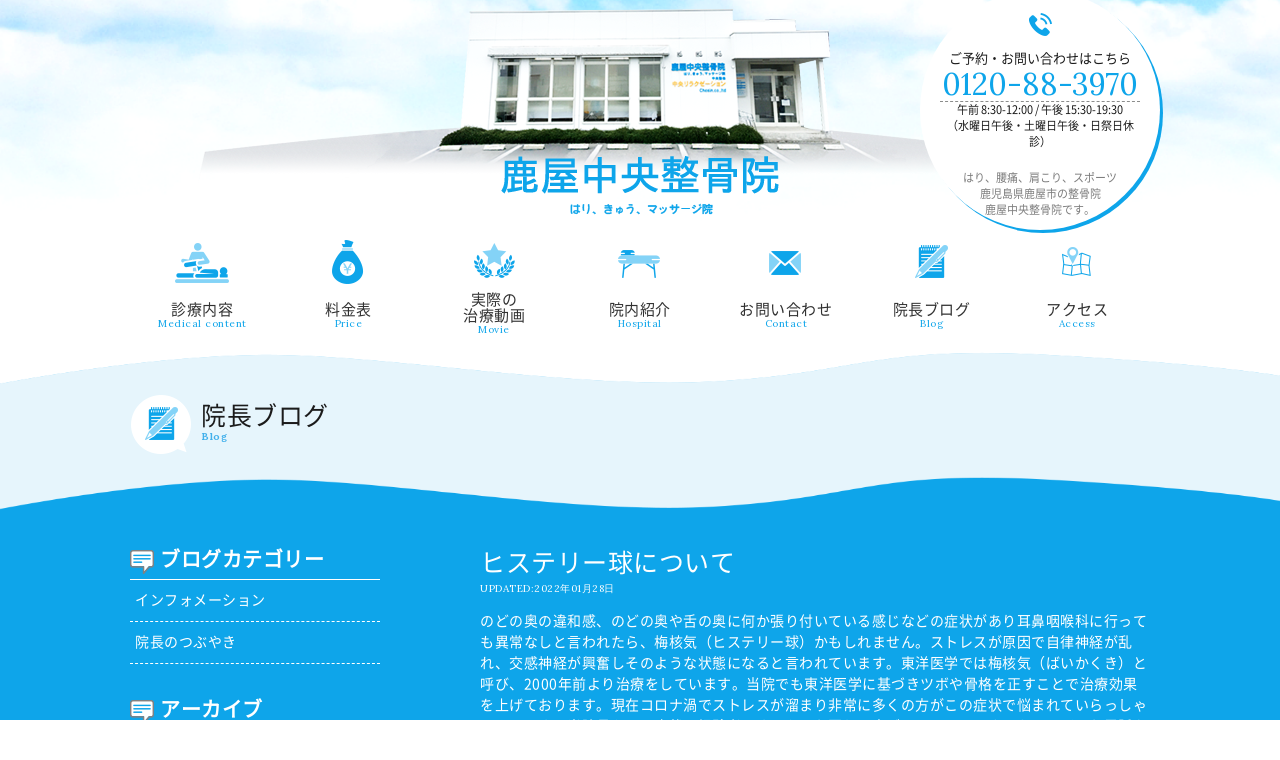

--- FILE ---
content_type: text/html; charset=UTF-8
request_url: http://www.chosin.jp/blog/column/%E3%81%AE%E3%81%A9%E3%81%AE%E5%A5%A5%E3%81%AE%E9%81%95%E5%92%8C%E6%84%9F.html/
body_size: 6408
content:
<!DOCTYPE html>
<!--[if IE 7]>
<html prefix="og:http://ogp.me/ns# fb:http://www.facebook.com/2008/fbml" class="ie ie7" lang="ja">
<![endif]-->
<!--[if IE 8]>
<html class="ie ie8" lang="ja">
<![endif]-->
<!--[if !(IE 7) | !(IE 8) ]><!-->
<html lang="ja">
<!--<![endif]-->
<head>
	<meta charset="UTF-8">
	<title>ヒステリー球について | 鹿児島県鹿屋市の整骨院　鹿屋中央整骨院｜はり、腰痛、肩こり、スポーツ、ひざなど</title>
    <meta content="width=1020" name="viewport">
	<link rel="pingback" href="http://www.chosin.jp/wp/xmlrpc.php">
	<link rel="stylesheet" href="http://www.chosin.jp/wp/wp-content/themes/original/reset.css">
	<link href="https://fonts.googleapis.com/css?family=Lora:400,400i,700,700i&amp;subset=cyrillic,cyrillic-ext,latin-ext,vietnamese" rel="stylesheet">
    <link href="https://fonts.googleapis.com/css?family=Ubuntu:300,300i,400,400i,500,500i,700,700i&amp;subset=cyrillic,cyrillic-ext,greek,greek-ext,latin-ext" rel="stylesheet">
	<!--[if lt IE 9]>
	<script src="http://www.chosin.jp/wp/wp-content/themes/original/js/html5shiv.js"></script>
	<script src="http://cdnjs.cloudflare.com/ajax/libs/html5shiv/3.7.2/html5shiv.min.js"></script>
	<script src="http://cdnjs.cloudflare.com/ajax/libs/respond.js/1.4.2/respond.min.js"></script>
	<![endif]-->
	
    <script src="http://ajax.googleapis.com/ajax/libs/jquery/1/jquery.min.js"></script>
    
	
    <script src="http://www.chosin.jp/wp/wp-content/themes/original/js/ofi.min.js"></script>
    <script src='http://www.chosin.jp/wp/wp-content/themes/original/js/jquery.function.js'></script>
    <!--[if lt IE 7]> <link rel="stylesheet" href="http://www.chosin.jp/wp/wp-content/themes/original/style-ie.css"> <![endif]-->
    <!--[if IE 7]>    <link rel="stylesheet" href="http://www.chosin.jp/wp/wp-content/themes/original/style-ie.css"> <![endif]-->
    <!--[if IE 8]>    <link rel="stylesheet" href="http://www.chosin.jp/wp/wp-content/themes/original/style-ie.css"> <![endif]-->   
    <!--[if gt IE 8]><!-->
    <link rel="stylesheet" media="(max-width: 768px)" href="http://www.chosin.jp/wp/wp-content/themes/original/style-sp.css">
    <link rel="stylesheet" media="(min-width: 769px)" href="http://www.chosin.jp/wp/wp-content/themes/original/style.css">
    <!--<![endif]-->

	<!-- OGP -->
			<meta property="og:title" content="ヒステリー球について &laquo;  鹿屋中央整骨院" />
		<meta property="og:type" content="article" />
		<meta property="og:url" content="http://www.chosin.jp/blog/column/%E3%81%AE%E3%81%A9%E3%81%AE%E5%A5%A5%E3%81%AE%E9%81%95%E5%92%8C%E6%84%9F.html/" />
		<meta property="og:site_name" content="ヒステリー球について &laquo;  鹿屋中央整骨院" />
		<meta property="og:description" content="のどの奥の違和感、のどの奥や舌の奥に何か張り付いている感じなどの症状があり耳鼻咽喉科に行っても異常なしと言われ [&hellip;]" />
		<meta property="og:image" content="http://www.chosin.jp/wp/wp-content/themes/original/images/ogp.png">
			<meta property="fb:admins" content="" />
			<meta property="fb:app_id" content="" />
		<!-- /OGP -->

<script src="http://www.chosin.jp/wp/wp-content/themes/original/js/googleanarlytics.js"></script>

<!-- All in One SEO Pack 2.4.4.1 by Michael Torbert of Semper Fi Web Design[303,323] -->
<meta name="keywords"  content="鹿児島県,鹿屋市,整骨院,はり,腰痛,肩こり,スポーツ,ひざ,肩痛,鹿屋中央整骨院" />

<link rel="canonical" href="http://www.chosin.jp/blog/column/%e3%81%ae%e3%81%a9%e3%81%ae%e5%a5%a5%e3%81%ae%e9%81%95%e5%92%8c%e6%84%9f.html/" />
<!-- /all in one seo pack -->
<link rel='dns-prefetch' href='//ajaxzip3.github.io' />
<link rel='dns-prefetch' href='//s.w.org' />
		<script type="text/javascript">
			window._wpemojiSettings = {"baseUrl":"https:\/\/s.w.org\/images\/core\/emoji\/2.3\/72x72\/","ext":".png","svgUrl":"https:\/\/s.w.org\/images\/core\/emoji\/2.3\/svg\/","svgExt":".svg","source":{"concatemoji":"http:\/\/www.chosin.jp\/wp\/wp-includes\/js\/wp-emoji-release.min.js?ver=4.9.2"}};
			!function(a,b,c){function d(a,b){var c=String.fromCharCode;l.clearRect(0,0,k.width,k.height),l.fillText(c.apply(this,a),0,0);var d=k.toDataURL();l.clearRect(0,0,k.width,k.height),l.fillText(c.apply(this,b),0,0);var e=k.toDataURL();return d===e}function e(a){var b;if(!l||!l.fillText)return!1;switch(l.textBaseline="top",l.font="600 32px Arial",a){case"flag":return!(b=d([55356,56826,55356,56819],[55356,56826,8203,55356,56819]))&&(b=d([55356,57332,56128,56423,56128,56418,56128,56421,56128,56430,56128,56423,56128,56447],[55356,57332,8203,56128,56423,8203,56128,56418,8203,56128,56421,8203,56128,56430,8203,56128,56423,8203,56128,56447]),!b);case"emoji":return b=d([55358,56794,8205,9794,65039],[55358,56794,8203,9794,65039]),!b}return!1}function f(a){var c=b.createElement("script");c.src=a,c.defer=c.type="text/javascript",b.getElementsByTagName("head")[0].appendChild(c)}var g,h,i,j,k=b.createElement("canvas"),l=k.getContext&&k.getContext("2d");for(j=Array("flag","emoji"),c.supports={everything:!0,everythingExceptFlag:!0},i=0;i<j.length;i++)c.supports[j[i]]=e(j[i]),c.supports.everything=c.supports.everything&&c.supports[j[i]],"flag"!==j[i]&&(c.supports.everythingExceptFlag=c.supports.everythingExceptFlag&&c.supports[j[i]]);c.supports.everythingExceptFlag=c.supports.everythingExceptFlag&&!c.supports.flag,c.DOMReady=!1,c.readyCallback=function(){c.DOMReady=!0},c.supports.everything||(h=function(){c.readyCallback()},b.addEventListener?(b.addEventListener("DOMContentLoaded",h,!1),a.addEventListener("load",h,!1)):(a.attachEvent("onload",h),b.attachEvent("onreadystatechange",function(){"complete"===b.readyState&&c.readyCallback()})),g=c.source||{},g.concatemoji?f(g.concatemoji):g.wpemoji&&g.twemoji&&(f(g.twemoji),f(g.wpemoji)))}(window,document,window._wpemojiSettings);
		</script>
		<style type="text/css">
img.wp-smiley,
img.emoji {
	display: inline !important;
	border: none !important;
	box-shadow: none !important;
	height: 1em !important;
	width: 1em !important;
	margin: 0 .07em !important;
	vertical-align: -0.1em !important;
	background: none !important;
	padding: 0 !important;
}
</style>
<script type='text/javascript' src='http://www.chosin.jp/wp/wp-includes/js/jquery/jquery.js?ver=1.12.4'></script>
<script type='text/javascript' src='http://www.chosin.jp/wp/wp-includes/js/jquery/jquery-migrate.min.js?ver=1.4.1'></script>
<link rel='https://api.w.org/' href='http://www.chosin.jp/wp-json/' />
<link rel='prev' title='2022年　あけましておめでとうございます。' href='http://www.chosin.jp/blog/column/2022%e5%b9%b4%e3%80%80%e6%98%8e%e3%81%91%e3%81%be%e3%81%97%e3%81%a6%e3%81%8a%e3%82%81%e3%81%a7%e3%81%a8%e3%81%86%e3%81%94%e3%81%96%e3%81%84%e3%81%be%e3%81%99%e3%80%82.html/' />
<link rel='next' title='2022年　ゴールデンウィークのお知らせ' href='http://www.chosin.jp/blog/column/2022%e5%b9%b4%e3%80%80%e3%82%b4%e3%83%bc%e3%83%ab%e3%83%87%e3%83%b3%e3%82%a6%e3%82%a3%e3%83%bc%e3%82%af%e3%81%ae%e3%81%8a%e7%9f%a5%e3%82%89%e3%81%9b.html/' />
<link rel='shortlink' href='http://www.chosin.jp/?p=505' />
<link rel="alternate" type="application/json+oembed" href="http://www.chosin.jp/wp-json/oembed/1.0/embed?url=http%3A%2F%2Fwww.chosin.jp%2Fblog%2Fcolumn%2F%25e3%2581%25ae%25e3%2581%25a9%25e3%2581%25ae%25e5%25a5%25a5%25e3%2581%25ae%25e9%2581%2595%25e5%2592%258c%25e6%2584%259f.html%2F" />
<link rel="alternate" type="text/xml+oembed" href="http://www.chosin.jp/wp-json/oembed/1.0/embed?url=http%3A%2F%2Fwww.chosin.jp%2Fblog%2Fcolumn%2F%25e3%2581%25ae%25e3%2581%25a9%25e3%2581%25ae%25e5%25a5%25a5%25e3%2581%25ae%25e9%2581%2595%25e5%2592%258c%25e6%2584%259f.html%2F&#038;format=xml" />
</head>

<body id="sub" class="blog">
<!-- ▼WRAPPER -->
<div id="wrapper">
<div id="headerBox">

	<figure class="hospitalImg"><img src="http://www.chosin.jp/wp/wp-content/themes/original/images/sub-mainimg.png" class="object-fit-img" width="1020" height="194"></figure>

    <header>
        <h1><a href="http://www.chosin.jp">鹿児島県鹿屋市の整骨院　鹿屋中央整骨院｜はり、腰痛、肩こり、スポーツ、ひざなど</a></h1>
		
        <nav id="gnav">
            <ul class="clearfix">
            <li class="gn001"><a href="/medical/"><figure><img src="http://www.chosin.jp/wp/wp-content/themes/original/images/gnav001.png"></figure>診療内容<span>Medical content</span></a>
                <div>
                <ul class="clearfix"><li id="menu-item-37"><a href="http://www.chosin.jp/medical/accommodative/">整体療法</a></li>
<li id="menu-item-38"><a href="http://www.chosin.jp/medical/electrotherapy/">電気療法</a></li>
<li id="menu-item-39"><a href="http://www.chosin.jp/medical/acupuncture/">はり治療</a></li>
<li id="menu-item-40"><a href="http://www.chosin.jp/medical/massage/">薬剤マッサージ</a></li>
<li id="menu-item-41"><a href="/medical/massage/#other">テーピング</a></li>
</ul>                </div>
            </li>
            <li class="gn002"><a href="/price/"><figure><img src="http://www.chosin.jp/wp/wp-content/themes/original/images/gnav002.png"></figure>料金表<span>Price</span></a></li>
            <li class="gn003"><a href="https://www.youtube.com/channel/UCwMXoJ7GTtnsozBnpwpOsTA/videos?view=0&sort=dd&shelf_id=0" target="_blank"><figure><img src="http://www.chosin.jp/wp/wp-content/themes/original/images/gnav003.png"></figure>実際の<br>治療動画<span>Movie</span></a></li>
            <li class="gn004"><a href="/outline/"><figure><img src="http://www.chosin.jp/wp/wp-content/themes/original/images/gnav004.png"></figure>院内紹介<span>Hospital</span></a></li>
            <!-- <li class="gn008"><a href="/relaxation/"><figure><img src="http://www.chosin.jp/wp/wp-content/themes/original/images/gnav008.png"></figure>中央<br>リラクゼ―ション<span>Relaxation</span></a></li>
            <li class="gn009"><a href="/ladys/"><figure><img src="http://www.chosin.jp/wp/wp-content/themes/original/images/gnav009.png"></figure>中央レディース<br>整骨院<span>Women hospital</span></a></li> -->
            <li class="gn005"><a href="/contact/"><figure><img src="http://www.chosin.jp/wp/wp-content/themes/original/images/gnav005.png"></figure>お問い合わせ<span>Contact</span></a></li>
            <li class="gn006"><a href="/blog/"><figure><img src="http://www.chosin.jp/wp/wp-content/themes/original/images/gnav006.png"></figure>院長ブログ<span>Blog</span></a></li>
            <li class="gn007"><a href="/outline/#access"><figure><img src="http://www.chosin.jp/wp/wp-content/themes/original/images/gnav007.png"></figure>アクセス<span>Access</span></a></li>
            </ul>
        </nav>
    </header>


    <div class="contactArea">
    	<figure><img src="http://www.chosin.jp/wp/wp-content/themes/original/images/icon-tel.png"></figure>
        <ul class="clearfix">
        <li class="f13">ご予約・お問い合わせはこちら</li>
        <li class="lora f30"><span class="tel-link">0120-88-3970</span></li><li class="f11">午前 8:30-12:00 / 午後 15:30-19:30<br>（水曜日午後・土曜日午後・日祭日休診）</li></ul><p class="f11">はり、腰痛、肩こり、スポーツ<br>鹿児島県鹿屋市の整骨院<br>鹿屋中央整骨院です。</p>    </div>


    <!-- <div class="youtubeBtn">
    <a href="https://www.youtube.com/channel/UCwMXoJ7GTtnsozBnpwpOsTA" target="_blank"><img src="/images/youtubeBtn.png"></a>
    </div>
    
    <div class="sprBtn"><img src="http://www.chosin.jp/wp/wp-content/themes/original/images/hosBtn.png"></div> -->
        
</div>

			

    <!-- ▼CONTAINER -->
    <div id="container"><figure class="submain2"><img src="http://www.chosin.jp/wp/wp-content/themes/original/images/mainBottom.png"></figure>
	<section class="sec001">
    <div class="box1020">
    
    <div class="clearfix ttl2">
        <h2>院長ブログ<span class="lora">Blog</span></h2>
    </div>

	</div>
    </section>

    <section class="sec002">
    <div class="box1020 clearfix">
        <div class="right">
    


    	<ul>
    		<li>
<h3>ヒステリー球について</h3>
<p class="lora">UPDATED:2022年01月28日</p>
        <p>のどの奥の違和感、のどの奥や舌の奥に何か張り付いている感じなどの症状があり耳鼻咽喉科に行っても異常なしと言われたら、梅核気（ヒステリー球）かもしれません。ストレスが原因で自律神経が乱れ、交感神経が興奮しそのような状態になると言われています。東洋医学では梅核気（ばいかくき）と呼び、2000年前より治療をしています。当院でも東洋医学に基づきツボや骨格を正すことで治療効果を上げております。現在コロナ渦でストレスが溜まり非常に多くの方がこの症状で悩まれていらっしゃるようです。当院長もその症状の経験者です。もしお困りの方がいらっしゃいましたら、ぜひお電話をお待ちしております。なお耳鼻咽喉科に行かれていない方は先に耳鼻咽喉科に受診してからご連絡ください。</p>            </li>
    	</ul>

	<div class="pager1 clearfix">
        <a href="http://www.chosin.jp/blog/column/2022%e5%b9%b4%e3%80%80%e6%98%8e%e3%81%91%e3%81%be%e3%81%97%e3%81%a6%e3%81%8a%e3%82%81%e3%81%a7%e3%81%a8%e3%81%86%e3%81%94%e3%81%96%e3%81%84%e3%81%be%e3%81%99%e3%80%82.html/" rel="prev"><span class="meta-nav prev">PREV</span></a>		<a href="http://www.chosin.jp/blog/column/2022%e5%b9%b4%e3%80%80%e3%82%b4%e3%83%bc%e3%83%ab%e3%83%87%e3%83%b3%e3%82%a6%e3%82%a3%e3%83%bc%e3%82%af%e3%81%ae%e3%81%8a%e7%9f%a5%e3%82%89%e3%81%9b.html/" rel="next"><span class="meta-nav next">NEXT</span></a>	</div>
    	    	</div>
    	
    <div class="left">
        <h3>ブログカテゴリー</h3>
        <ul>
        	<li class="cat-item cat-item-18"><a href="http://www.chosin.jp/blog/information/" title="鹿児島県鹿屋市の整骨院　鹿屋中央整骨院です。はり,腰痛,肩こり,スポーツ,ひざ,肩痛などの整体治療を行っております">インフォメーション</a>
</li>
	<li class="cat-item cat-item-17"><a href="http://www.chosin.jp/blog/column/" title="鹿児島県鹿屋市の整骨院　鹿屋中央整骨院です。はり,腰痛,肩こり,スポーツ,ひざ,肩痛などの整体治療を行っております">院長のつぶやき</a>
</li>
        </ul>
    
    	<h3>アーカイブ</h3>
        <ul>
        	<li><a href='http://www.chosin.jp/2025/07/?post_type=blog'>2025年7月</a></li>
	<li><a href='http://www.chosin.jp/2024/12/?post_type=blog'>2024年12月</a></li>
	<li><a href='http://www.chosin.jp/2024/09/?post_type=blog'>2024年9月</a></li>
	<li><a href='http://www.chosin.jp/2024/07/?post_type=blog'>2024年7月</a></li>
	<li><a href='http://www.chosin.jp/2024/04/?post_type=blog'>2024年4月</a></li>
	<li><a href='http://www.chosin.jp/2023/12/?post_type=blog'>2023年12月</a></li>
	<li><a href='http://www.chosin.jp/2023/09/?post_type=blog'>2023年9月</a></li>
	<li><a href='http://www.chosin.jp/2023/06/?post_type=blog'>2023年6月</a></li>
	<li><a href='http://www.chosin.jp/2023/05/?post_type=blog'>2023年5月</a></li>
	<li><a href='http://www.chosin.jp/2023/04/?post_type=blog'>2023年4月</a></li>
	<li><a href='http://www.chosin.jp/2022/12/?post_type=blog'>2022年12月</a></li>
	<li><a href='http://www.chosin.jp/2022/07/?post_type=blog'>2022年7月</a></li>
        </ul>

        <h4>年別アーカイブ</h4>
        <ul>
        	<li><a href='http://www.chosin.jp/2025/?post_type=blog'>2025年</a></li>
	<li><a href='http://www.chosin.jp/2024/?post_type=blog'>2024年</a></li>
	<li><a href='http://www.chosin.jp/2023/?post_type=blog'>2023年</a></li>
	<li><a href='http://www.chosin.jp/2022/?post_type=blog'>2022年</a></li>
	<li><a href='http://www.chosin.jp/2021/?post_type=blog'>2021年</a></li>
	<li><a href='http://www.chosin.jp/2020/?post_type=blog'>2020年</a></li>
	<li><a href='http://www.chosin.jp/2019/?post_type=blog'>2019年</a></li>
	<li><a href='http://www.chosin.jp/2018/?post_type=blog'>2018年</a></li>
        </ul>

    </div>


        </div>           
        </section>
	<section>
		<ul class="clearfix bottomImg">		<li><figure><img src="http://www.chosin.jp/wp/wp-content/uploads/2018/01/img-sub001-1.png"></figure></li>
				<li><figure><img src="http://www.chosin.jp/wp/wp-content/uploads/2018/01/img-sub001-2.png"></figure></li>
				<li><figure><img src="http://www.chosin.jp/wp/wp-content/uploads/2018/01/img-sub001-3.png"></figure></li>
				<li><figure><img src="http://www.chosin.jp/wp/wp-content/uploads/2018/01/img-sub001-4.png"></figure></li>
		</ul>	</section>


    <section class="sec003">

    <div class="box1020">
    <div class="clearfix shopBox">    
            <div class="left">                
                <dl>
                    <dt><a href="http://www.chosin.jp">鹿児島県鹿屋市の整骨院　鹿屋中央整骨院｜はり、腰痛、肩こり、スポーツ、ひざなど</a></dt>
                    <dd>〒893-0012<br>鹿児島県鹿屋市王子町3911-1</dd>                    <dd class="access lora"><a href="/outline/#access">Access</a></dd>
                    <dd>
                    <ul>
                    <li class="lora"><span class="tel-link">0120-88-3970</span></li><li>午前 8:30-12:00 / 午後 15:30-19:30<br>（水曜日午後・土曜日午後・日祭日休診）</li>                    </ul>
                    </dd>
                    <dd class="mail lora"><a href="/contact">Mail</a></dd>
                    <dd><a href="/outline/">院内紹介</a></dd>           
                </dl>
            </div>
        
            <div class="right">
                <table>
                    <tr>
                        <th>&nbsp;</th>
                        <th>月</th>
                        <th>火</th>
                        <th>水</th>
                        <th>木</th>
                        <th>金</th>
                        <th>土</th>
                        <th>日</th>
                    </tr>
                    <tr><th>午前08:30-12:00</th><td>○</td><td>○</td><td>○</td><td>○</td><td>○</td><td>○</td><td>×</td></tr><tr><th>午後15:30-19:30</th><td>○</td><td>○</td><td>×</td><td>○</td><td>○</td><td>×</td><td>×</td></tr>                </table>
            
                <div class="newBox">
                				                </div>
            </div>
	</div>
    </div>


    </section>


</div>

<footer>
	<div class="box1020" style="position: relative;">

	<dl class="clearfix">
    	<dt><a href="http://www.chosin.jp">鹿児島県鹿屋市の整骨院　鹿屋中央整骨院｜はり、腰痛、肩こり、スポーツ、ひざなど</a></dt>
		<dd>〒893-0012 鹿児島県鹿屋市王子町3911-1<br>tel.0120-88-3970<br>休診日　水曜日午後 / 土曜日午後/日曜日 / 祝日</dd><dd>月・火・木・金　8:30 - 12:00 / 15:30 - 19:30<br>土　　　　　　　8:30 - 12:00 <br>水　　　　　　　8:30 - 12:00</dd>    </dl>
	<ul class="clearfix fNav"><li id="menu-item-26"><a href="http://www.chosin.jp/medical/">診療内容</a></li>
<li id="menu-item-27"><a href="http://www.chosin.jp/price/">料金表</a></li>
<li id="menu-item-28"><a href="http://www.chosin.jp/recommend/">おすすめ商品</a></li>
<li id="menu-item-29"><a href="http://www.chosin.jp/outline/">院内紹介</a></li>
<li id="menu-item-32"><a href="http://www.chosin.jp/contact/">お問い合わせ</a></li>
<li id="menu-item-33"><a href="/blog/">院長ブログ</a></li>
<li id="menu-item-34"><a href="/outline/#access">アクセス</a></li>
</ul>    
	<div class="spraddbtn"><a href="https://www.youtube.com/channel/UCwMXoJ7GTtnsozBnpwpOsTA/videos?view=0&sort=dd&shelf_id=0" target="_blank"><img src="http://www.chosin.jp/wp/wp-content/themes/original/images/sprBtn.png"></a></div>
	</div>
    <div id="copyright">Copyright © 2017 鹿屋中央整骨院｜CHOSIN.<br class="pcno">CO.、LTD. All rights reserved</div>
</footer>


<div id="pageTop"><a href="#">pagetop</a></div>

</div><!-- /#wrapper -->
<!-- ▲WRAPPER -->

<script type='text/javascript' src='https://ajaxzip3.github.io/ajaxzip3.js?ver=20140807'></script>
<script type='text/javascript' src='http://www.chosin.jp/wp/wp-includes/js/wp-embed.min.js?ver=4.9.2'></script>

</body>
</html>

--- FILE ---
content_type: text/css
request_url: http://www.chosin.jp/wp/wp-content/themes/original/style.css
body_size: 9356
content:
@charset "utf-8";
/*--------------------------------------------------
[1]common
[2]headerContainer
[3]sideContainer
[4]footerContainer
[5]Container
[6]topContainer
[7]subContainer
[8]fade
[9]spaceCommon
[10]Display: none;
----------------------------------------------------*/

/* [1]common
----------------------------------------------------*/
/* 設定 */
html{
	 /* -webkit-text-size-adjust: 100%; SP */
	/* font-size: 62.5%; */
	margin: 0;
	padding: 0;
}

/* font */

@font-face {
  font-family: 'IEWebFont';
  font-style: "normal";
  font-weight: 500;
  src: url(font/notoSansCJKjpRegular.eot);
  src: url(font/notoSansCJKjpRegular.otf) format('opentype'),
  url(font/notoSansCJKjpRegular.eot?#iefix) format('embedded-opentype'),
  url(font/notoSansCJKjpRegular.woff) format('woff');
}

body{
	line-height: 1.5;
	width: 100%;
	margin: 0;
	padding: 0;
	/* font-size: 1.4rem; */
	font-size: 14px;
	font-family: IEWebFont;
	font-style: normal;
	font-variant: normal;
	font-weight: 500;	
	color: #1b1b1b;
	font-weight: normal;
	-webkit-font-smoothing: antialiased;
	-moz-osx-font-smoothing: grayscale;
	letter-spacing: 0.5px;
}

.mincho {
	  font-family: "ヒラギノ明朝 Pro W6","Hiragino Mincho Pro","HGS明朝E","ＭＳ Ｐ明朝",serif;
	  font-style: normal;
	  font-variant: normal;
	  font-weight: lighter;	
}

.lora {font-family: 'Lora', serif;}
.ubuntu {font-family: 'Ubuntu', sans-serif;}

.slider-pro {
	position: absolute;
	top: 0;
	height: 574px;
	width: 100%;
}

#wrapper {
	position: relative;
	width: 100%;
}

#headerBox {
	position: relative;
	height: 840px;
	width: 100%;
	background-image: url(images/bg-slider.png), url(images/bg-sec001.png);
	background-repeat: no-repeat, no-repeat;
	background-position: center top, center bottom;
	background-size: cover, contain;
	background-color: #FFF;
	padding-bottom: 55px;
}

#sub #headerBox {
	height: 296px;
	z-index: 999999;
	background-image: url(images/bg-sub.png), url(images/mainTop.png);
}

header {
	height: 198px;
	width: 100%;
	position: absolute;
	top: 650px;
	left: 50%;
	margin-left: -50%;
	z-index: 999999;
}

#sub header {
	height: 198px;
	top: 156px;
}

header h1{
	position: absolute;
	top: 0;
	left: 50%;
	width: 286px;
	height: 62px;
	margin-left: -143px;
}

header h1 a{
	background-image: url(images/logo.png);
	background-repeat: no-repeat;
	background-position: left top;
	display: block;
	white-space: nowrap;
	text-indent: 100%;
	overflow: hidden;
	width: 286px;
	height: 62px;
}

.hospitalImg {
	position: relative;
	top: 310px;
	margin: 0 auto;
	width: 100%;
	height: 361px;
	overflow: hidden;	
}

#sub .hospitalImg {
	top: 0px;
	height: 194px;	
}

.hospitalImg img{
  position: absolute;
  top: 50%;
  left: 50%;
  -webkit-transform: translate(-50%, -50%);
  -ms-transform: translate(-50%, -50%);
  transform: translate(-50%, -50%);
  object-fit: cover;
  height: 100%;

}

#gnav {
	width: 100%;
	position: relative;
	top: 83px;
	left: 0px;
}

#gnav ul{
	margin: 0 auto;
	width: 1021px;
}

#gnav ul li{
	float: left;
	/* margin: 0 15px;
	width: 12.5%; */
	width: calc(100% / 7);
}


#gnav ul li li{
	width: 20%;
}

#gnav li a{
	font-size: 15px;
	height: 100px;
	color: #313131;
	font-weight: lighter;	
	line-height: 1.1;
	text-align: center;
	display: block;
	/* text-shadow: 
	0 0 10px #fff, 
	0 0 10px #fff, 
	0 0 0.80px #fff; */
	text-decoration: none;
}

#gnav li a:hover{text-decoration: none;}

#gnav li a span{
	font-size: 10px;
	font-family: 'Lora', serif;
	display: block;
	color: #0ea5ea;
}

#gnav li.gn008 a span,
#gnav li.gn009 a span{
	font-size: 10px;
	font-family: 'Lora', serif;
	display: block;
	color: #fd878a;
}

#gnav li a figure{
	margin-bottom: 15px;
}
#gnav li.gn008 a figure,
#gnav li.gn003 a figure,
#gnav li.gn009 a figure{
	margin-bottom: 5px;
}

#gnav li a figure img{
	transition: 0.3s;
}

#gnav li a:hover figure img{
		-webkit-transform: translate(0,5px);
		-moz-transform: translate(0,5px);
		-ms-transform: translate(0,5px);
		-o-transform: translate(0,5px);
		transform: translate(0,5px);
}

#gnav li div{
	height: 50px;
	width: 100%;
	background-color: #0ea5ea;
	position: absolute;
	display: none;
	left: 0;
	top: 100px;	
	z-index: 99999;
}

#gnav li div ul{
	height: 68px;
	width: 840px;
	margin: 0 auto;

}

#gnav li div ul li{
	float: left;
	height: 50px;
	margin: 0;
	padding: 18px 0 0;
	box-sizing: border-box;
}

#gnav li.gn001 li a{
	color: #fff;
	font-size: 13px;
	background-image: url(images/icon-white.png);
	background-repeat: no-repeat;
	background-position: 15px 0;
	padding: 0px 0px 0px 28px;
	position: inherit;
	top: inherit;
	left: inherit;
	font-weight: lighter;
	font-family: IEWebFont;
	height: 50px;
	text-shadow: none;
	text-align : left;
	box-sizing: border-box;
}
.contactArea {
	position: absolute;
	top: 255px;
	left: 50%;
	margin-left: 280px;
	width: 240px;
	height: 240px;
	border-radius: 50%;
	background-color: #FFF;
	box-shadow: 3px 3px #0ea5ea;
	text-align: center;
	letter-spacing: 0px;	
}
#sub .contactArea {
	top: -10px;	
}
.contactArea figure { margin: 20px auto 10px; }
.contactArea ul { width: 200px; margin: 0 auto; }
.contactArea .f30{ color: #0ea5ea; line-height: 1.1; }
.contactArea li:nth-of-type(2) { border-bottom: 1px dashed #8c8d8c; }
.contactArea p{ margin-top: 20px; color: #7d7d7d; }

.youtubeBtn {
	position: absolute;
	top: 400px;
	left: 50%;
	width: 185px;
	height: 185px;
	margin-left: -500px;
}

.sprBtn {
	position: absolute;
	top: 270px;
	left: 50%;
	width: 128px;
	height: 143px;
	margin-left: -320px;
}

#sub .youtubeBtn {
	top: 40px;
}

#sub .sprBtn {
	top: 10px;
}

.youtubeBtn img,
.sprBtn img{
	transition: 0.3s;
}

#container {
	position: relative;
	top: 0px;
}


#copyright {
	width: 100%;
	font-size: 10px;
	padding: 10px;
	text-align: center;
	color: #0ea5ea;
	background-color: #FFF;
	box-sizing: border-box;	
}


/* clear */
.clear { clear: both; }
.clearfix:after {
  content: ".";
  display: block;
  clear: both;
  height: 0;
  visibility: hidden;
}
.clearfix { min-height: 1px; }
* html .clearfix {
  height: 1px;
  /*\*//*/
  height: auto;
  overflow: hidden;
  /**/
}
/* a */
a,a:link { color: #ce2c93; text-decoration: none; cursor: pointer; }
h1 a:hover,
#gnav li a:hover {opacity:0.7; filter: alpha(opacity=70); -ms-filter: "alpha( opacity=70 )";}
a img, img {
	border: none;
	line-height: normal;
	vertical-align: top;
}
/* img */
img{
    max-width: 100%;
    height: auto;
    width /***/:auto;　/*IE8のみ適用*/
}
.imgText {
	text-indent: 100%;
	white-space: nowrap;
	overflow: hidden;
}

.object-fit-img {
  object-fit: cover;
  object-position: bottom;
  font-family: 'object-fit: cover; object-position: bottom;'
}


/* [2]headerContainer
----------------------------------------------------*/
.submain {
	position: relative;
	width: 100%;
	margin: 0 auto;
}

.submain img { width: 100%; }
.submain figure {
	position: absolute;
	left: 50%;
	margin-left: -50%;
	width: 100%;
}
.submain1 { top: 0; }
.submain2 { bottom: 0; }

/* [3]footerContainer
----------------------------------------------------*/
footer {
	background-color: #0ea5ea;
	width: 100%;
	color: #FFF;	
}

.fNav{
	/* width: 843px; */
	text-align: center;
	margin: 50px auto;	
}
.fNav li{
	/* float: left; */
	display: inline-block;
	font-size: 13px;
	font-weight: bold;
	margin: 0 5px;	
}
.fNav li a{ 
display: block;
	color: #FFF;
	text-decoration: none;
	border-bottom: 1px solid #FFF;
	padding-bottom: 3px;
}
footer dl dt,
footer dl dd { float: left; width: 33.3%; font-size: 11px; box-sizing: border-box; padding: 30px 30px 0; letter-spacing: 1px; }
footer dl dt a{
	background-image: url(images/logo-footer.png);
	background-repeat: no-repeat;
	background-position: left top;
	width: 212px;
	height: 51px;
	text-indent:100%;
	overflow: hidden;
	white-space: nowrap;
	display: block;
	margin: 0 auto;	
}


/* pageTop */
#pageTop {
	width: 58px;
	height: 58px;
	z-index: 99999;
	position: fixed;
	bottom: 20px;
	right: 20px;

}

#pageTop a{
	width: 58px;
	height: 58px;
	z-index: 9998;
	background-image: url(images/pagetop.png);
	background-repeat: no-repeat;
	background-position: center;
	background-size: 58px 58px;
	overflow: hidden;
	white-space: nowrap;
	text-indent: 100%;
	display: block;
	transition: 0.3s;
}

#pageTop a:hover {
	background-image: url(images/pagetop.png);
		-webkit-transform: translate(0,5px);
		-moz-transform: translate(0,5px);
		-ms-transform: translate(0,5px);
		-o-transform: translate(0,5px);
		transform: translate(0,5px);
}


/* [4]Container
----------------------------------------------------*/
.sec001 {
	background-color: #e6f5fc;
	background-image: url(images/bg-sec002.png);
	background-repeat: no-repeat;
	background-position: center bottom;
	background-size: contain;
}

#sub .sec001 { padding-bottom: 70px; }
#sub.price .sec001,
#sub.blog .sec001 { padding-bottom: 20px; }

.relaxation .sec001,
.ladys .sec001 {
	background-color: #feecec;
	background-image: url(images/bg-sec002p.png);
}


.sec002 {
	background-color: #0ea5ea;
	background-image: url(images/bg-sec003.png);
	background-repeat: no-repeat;
	background-position: center bottom;
	background-size: contain;
	padding: 10px 0 80px;
}
#sub .sec002 { padding: 30px 0 80px; }

.relaxation .sec002,
.ladys .sec002 {
	background-color: #fd878a;
	background-image: url(images/bg-sec003.png);
}

.sec003 {
	background-color: #fff;
	background-image: url(images/bg-sec002.png);
	background-repeat: no-repeat;
	background-position: center bottom;
	background-size: contain;
	padding-bottom: 50px;
}
#sub .sec003 { padding: 30px 0 50px; }
#sub.price .sec002,#sub.blog .sec002 { background-image: none; }
#sub.price .sec003,#sub.blog .sec003 { padding: 0px 0 50px; }
.message {
	width: 804px;
	height: 279px;
	margin: 0 auto;
	padding: 40px 0 0;
	font-size: 16px;
	font-weight: lighter;
	line-height: 1.8;
	position: relative;
}
.message p span{
	font-size: 14px;
	display: block;
	padding-top: 30px;
}

.message h2 {
	background-image: url(images/bg-hukidashi.png);
	background-repeat: no-repeat;
	background-position: left top;
	width: 113px;
	height: 103px;
	text-align: center;
	color: #0ea5ea;
	font-size: 15px;
	letter-spacing: 0;
	line-height: 1.0;
	padding-top: 10px;
	position: absolute;
	top: 0;
	right: 172px;
	z-index: 999;	
}
.message h2 img { margin-bottom: 10px; }
.message h2 span{ color: #000; font-size: 10px; }

.message figure {
	position: absolute;
	top: 30px;
	right: 0;	
}

.box1020 {
	width: 1020px;
	margin: 0 auto;
}
.left { float: left;}
.right { float: right;}

.ttl {
	text-align: center;
	color: #FFF;
	font-size: 25px;
	margin-bottom: 10px;
	line-height: 1.1;
}
#sub .ttl {margin-bottom: 30px;}
.ttl3 {
	text-align: center;
	color: #313131;
	font-size: 25px;
	margin-bottom: 40px;
}
.ttl span{font-size: 40px; padding: 10px 5px 0;}
.ttl span.f15{font-size: 14px; background-color: #fff; display: inline-block; color: #0ea5ea; padding: 3px 10px 2px; margin-bottom: 30px; }
table {
	width: 100%;
	border-top: 1px solid #afd7ff;
	border-left: 1px solid #afd7ff;	
}


table.contact {
	width: 100%;
	border-top: 1px solid #818182;
	border-left: 1px solid #818182;
	margin: 30px auto;	
}
table.company {
	width: 100%;
	border-top: 1px solid #0ea5ea;
	border-left: 1px solid #0ea5ea;
	margin: 30px auto;	
}

table.price1,
table.price2,
table.price3 {
	width: 100%;
	border-top: 1px solid #0ea5ea;
	border-left: 1px solid #0ea5ea;
	margin: 5px auto;	
}

.relaxation table.price3 {
	border-top: 1px solid #fd878a;
	border-left: 1px solid #fd878a;	
}

table th{
	border-bottom: 1px solid #afd7ff;
	border-right: 1px solid #afd7ff;
	background-color: #0ea5ea;
	font-size: 14px;
	padding: 10px;
	box-sizing: border-box;
	text-align: center;
	color: #FFF;
}

table.contact th{
	border-bottom: 1px solid #818182;
	border-right: 1px solid #818182;
	background-color: #e6f5fc;
	font-size: 14px;
	padding: 10px;
	box-sizing: border-box;
	text-align: left;
	color: #313131;
	width: 25%;
}

table.company th{
	border-bottom: 1px solid #0ea5ea;
	border-right: 1px solid #0ea5ea;
	background-color: #e6f5fc;
	font-size: 14px;
	padding: 15px 10px;
	box-sizing: border-box;
	text-align: left;
	color: #313131;
	width: 25%;
}

table.price1 th,
table.price2 th{
	border-bottom: 1px solid #0ea5ea;
	border-right: 1px solid #0ea5ea;
	background-color: #e6f5fc;
	font-size: 14px;
	padding: 15px 10px;
	box-sizing: border-box;
	text-align: left;
	color: #313131;
}

table.price1 th.blue { text-align: center; color: #0ea5ea; font-size: 16px; }

table.price3 th{
	border-bottom: 1px solid #0ea5ea;
	border-right: 1px solid #0ea5ea;
	background-color: #feecec;
	font-size: 14px;
	padding: 15px 10px;
	box-sizing: border-box;
	text-align: left;
	color: #313131;
	width: 50%;
}

table.medi th{
	width: 30%;
	font-size: 14px;
	text-align: left;		
}

table.contact th span { float: right; }

table td{
	width: 11.428571%;
	border-bottom: 1px solid #afd7ff;
	border-right: 1px solid #afd7ff;
	background-color: #e1effd;
	font-size: 20px;
	padding: 8px;
	line-height: 1.1;
	box-sizing: border-box;
	background-color: #FFF;
	text-align: center;		
}

table.mediprice td{
	width: 30%;
	font-size: 14px;
	text-align: right;		
}

table.price4 td{
	width: 15%;
	font-size: 14px;
	text-align: right;		
}

table.medi td{
	width: 70%;
	font-size: 14px;
	text-align: left;		
}

table.contact td{
	border-bottom: 1px solid #818182;
	border-right: 1px solid #818182;
	background-color: #fff;
	font-size: 14px;
	padding: 10px;
	box-sizing: border-box;
	text-align: left;
	color: #313131;
	width: 75%;
}

table.company td{
	border-bottom: 1px solid #0ea5ea;
	border-right: 1px solid #0ea5ea;
	background-color: #fff;
	font-size: 14px;
	padding: 15px 10px;
	box-sizing: border-box;
	text-align: left;
	color: #313131;
	width: 75%;
}

table.price1 td{
	border-bottom: 1px solid #0ea5ea;
	border-right: 1px solid #0ea5ea;
	background-color: #fff;
	font-size: 14px;
	padding: 15px 10px;
	box-sizing: border-box;
	text-align: right;
	color: #313131;
	width: 25%;
}

table.price2 td,
table.price3 td{
	border-bottom: 1px solid #0ea5ea;
	border-right: 1px solid #0ea5ea;
	background-color: #fff;
	font-size: 14px;
	padding: 15px 10px;
	box-sizing: border-box;
	text-align: right;
	color: #313131;
	width: 50%;
}

.relaxation table.price3 th,
.relaxation table.price3 td{
	border-bottom: 1px solid #fd878a;
	border-right: 1px solid #fd878a;	
}

table td span{
	display: block;
	font-size: 11px;	
}
.sec003 table td{height: 55px;}


/* mapBox */
.shopBox{ position: relative; padding: 50px 0;}
.shopBox .left{width: 250px;}
.shopBox .right{width: 670px;}
.shopBox .left p{
	color: #0ea5ea;
	font-size: 18px;
}

.shopBox .left ul li:nth-of-type(1) {
	background-image: url(images/icon-footer003.png);
	background-repeat: no-repeat;
	background-position: left center;
	padding-left: 15px;
	font-size: 28px;
	color: #0ea5ea;
	letter-spacing: -1px;
	line-height: 1.0;
}
.shopBox .left ul li:nth-of-type(2) {font-size: 11px;}

.shopBox .left dl dt {
	background-image: url(images/footer-logo1.png);
	background-repeat: no-repeat;
	background-position: left top;
	width: 162px;
	height: 41px;
	text-indent: 100%;
	overflow: hidden;
	white-space: nowrap;
	margin-bottom: 20px;
}

.ttl2 ul { float: right; margin: 20px 0 0; }
.ttl2 ul li { float: right; margin-left: 5px; }
.shopBox .left dl dd { float: left;}
.shopBox .left dl dd.mail,
.shopBox .left dl dd.access { float: right;}
.shopBox .left dl dd:last-child { clear: both; float: none; padding-top: 10px;}
.shopBox .left dl dd:last-child a,
.ttl2 ul li a,
.boxBtn a,
.boxBtn input,
.right div.morebtn a {
	border: 2px solid #0ea5ea;
	border-radius: 5px;
	display: block;
	padding: 5px 15px;
	box-sizing: border-box;
	width: 100%;
	color: #0ea5ea;
	font-size:13px;
	text-align: center;
	background-image: url(images/icon-blue.png);
	background-repeat: no-repeat;
	background-position: right center;
	background-color: #FFF;
}

.right div.morebtn a { width: 100px; font-size: 12px; }
.ttl2 ul li a,
.boxBtn a,
.boxBtn input { width: 220px; padding: 8px 15px; }
.boxBtn a,
.boxBtn input { margin: 0 auto; }
.shopBox .left dl dd:last-child a:hover,
.ttl2 ul li a:hover,
.boxBtn a:hover,
.boxBtn input:hover,
.right div.morebtn a:hover {
	background-color: #0ea5ea;
	color: #fff;
	background-image: url(images/icon-white.png);
}

.right div.morebtn a:hover {
	border: 2px solid #fff;
}

.shopBox .left dd.mail a{
	background-repeat: no-repeat;
	background-image: url(images/icon-footer002.png);
	color: #FFF;
	background-position: center 3px;
	background-color: #0ea5ea;
	border-radius: 3px;
	padding: 25px 0 5px;
	box-sizing: border-box;
	display: block;
	text-align: center;
	font-size: 10px;
	letter-spacing: 0;
	line-height:1.0;
	width: 42px;
	height: 40px;
}

.shopBox .left dd.access a{
	background-repeat: no-repeat;
	background-image: url(images/icon-footer001.png);
	color: #FFF;
	background-position: center 3px;
	background-color: #0ea5ea;
	border-radius: 3px;
	padding: 25px 0 5px;
	box-sizing: border-box;
	display: block;
	text-align: center;
	font-size: 10px;
	letter-spacing: 0;
	line-height:1.0;
	width: 42px;
	height: 40px;
}

.shopBox .left dd.mail a img,
.shopBox .left dd.access a img{
	display: block;
	margin-bottom: 8px;
}

.shopBox .left dd.mail a:hover,
.shopBox .left dd.access a:hover{background-color: #84d3f7;}

.newBox {
	background-color: #e6f5fc;
	width: 100%;
	padding: 10px 20px;
	box-sizing: border-box;
	border-radius: 5px;
	margin: 10px auto;
}

.newBox p{
	background-image: url(images/icon-top009.png);
	background-repeat: no-repeat;
	background-position: left top;
	padding-left: 30px;
	min-height: 29px;
	padding-top: 5px;
}



/* serviceBox */
.serviceBox {text-align: center;}

.serviceBox li{ /* float: left; */ display: inline-block; width: 192px; height: 208px; margin: 0 0 0 15px; position: relative;}
.serviceBox li:first-child { margin: 0;}
.serviceBox li dt{
	text-align: center;
	background-image: url(images/bg-hukidashi.png);
	background-repeat: no-repeat;
	background-position: center top;
	font-size: 13px;
	text-align: center;
	line-height: 1.0;
	z-index: 999;
	width: 113px;
	height: 113px;
	letter-spacing: 0;
	padding-top: 10px;
	position: absolute;
	box-sizing: border-box;
}

.serviceBox li:nth-of-type(4) dt figure,
.serviceBox li:nth-of-type(5) dt figure{ line-height: 1.0; margin: 0;}

.serviceBox li a dt { color: #000; transition: 0.3s; }
.serviceBox li dt span{
	display: block;
	font-size: 10px;
	letter-spacing: 0;	
	color: #0ea5ea;
}
.serviceBox li:nth-of-type(2) dt span,.serviceBox li:nth-of-type(3) dt span,.serviceBox li:nth-of-type(4) dt span,.serviceBox li:nth-of-type(5) dt span{ padding-top: 5px; }

.serviceBox li dd{
	position: absolute;
	top: 54px;
	left: 15px;
	width: 177px;
	height: 148px;
}
.serviceBox li dd div{
	width: 177px;
	height: 148px;
	border-radius: 8px;
	position: relative;
	overflow: hidden;
}

.serviceBox li dd div img{
	position: absolute;
	top: 50%;
	left: 50%;
	-webkit-transform: translate(-50%, -50%);
	-ms-transform: translate(-50%, -50%);
	transform: translate(-50%, -50%);
	object-fit: cover;
}

.serviceBox li a:hover dt{
	-webkit-transform: translate(0, 5px);
	-ms-transform: translate(0, 5px);
	transform: translate(0, 5px);
}

/* newsBox */
.newsBox { margin: 50px auto;}
.newsBox .left h3{
	background-image: url(images/icon-top009.png);
	background-repeat: no-repeat;
	background-position: left top;
	/* width: 183px; */
	height: 39px;
	font-size: 20px;
	padding-left: 30px;
	float: left;	
}

.newsTtl {border-bottom: 1px solid #8c8d8c; margin-bottom: 10px; }
.newsBox .left p{float: right;}

.newsBox .left p a{
	display: block;
	background-color: #fff;
	background-image: url(images/icon-blue.png);
	background-repeat: no-repeat;
	background-position: right center;
	border: 2px solid #0ea5ea;
	color: #0ea5ea;
	border-radius: 3px;
	padding: 3px 25px 3px 15px;
	font-size: 11px;	
}

.newsBox .left p a:hover{
	background-color: #0ea5ea;
	background-image: url(images/icon-white.png);
	color: #FFF;
}

.newsBox .left ul {
	clear: both;
	height: 105px;
	width: 730px;
	overflow: auto;
	z-index: 10;
}

.newsBox .left ul li dl{border-bottom: 1px dashed #8c8d8c;}

.newsBox .left ul li dl dt{
	font-size: 13px;
	padding: 12px 10px;
	float: left;
	width: 13%;
	box-sizing: border-box;
}

.newsBox .left ul li dl dd:nth-of-type(1){
	float: left;
	padding: 12px 10px;
	width: 23%;
	box-sizing: border-box;
}
.newsBox .left ul li dl dd:nth-of-type(2){
	float: left;
	padding: 12px 10px;
	width: 60%;
	box-sizing: border-box;
}

.newsBox .left ul li dl dd:nth-of-type(1) span{
	font-size: 11px;
	color: #FFF;
	display: inline-block;
	background-color: #0ea5ea;
	text-align: center;
	padding: 0 10px;
}

.newsBox .left ul li dl dd:nth-of-type(2) a{color: #313131;}
.newsBox .left ul li dl dd:nth-of-type(2) a:hover{color: #0ea5ea;}

.newsBox .right {
	width: 259px;
	height: 157px;
	position: relative;
}

.newsBox .right p {
	background-image: url(images/hukidashi002.png);
	background-repeat: no-repeat;
	background-position: left top;
	color: #FFF;
	text-align: center;
	font-size: 13px;
	width: 81px;
	height: 55px;
	line-height: 1.1;
	padding: 25px 0 0;
	position: absolute;
	top: 0;
	left: 0;
	transition: 0.3s;
}

.newsBox .right a:hover p,
.youtubeBtn a:hover img,
.sprBtn a:hover img{
		-webkit-transform: translate(0,5px);
		-moz-transform: translate(0,5px);
		-ms-transform: translate(0,5px);
		-o-transform: translate(0,5px);
		transform: translate(0,5px);
}

.newsBox .right div {
	margin: 39px 0 0 27px;
}

.newsBox .right div a:hover,
.fNav li a:hover,
footer dt a:hover { opacity:0.7; filter: alpha(opacity=70); -ms-filter: "alpha( opacity=70 )"; }

/* subContents */
.ttl2 { margin-bottom: 30px; }
.ttl2 h2 {
	float: left;
	font-size: 25px;
	line-height: 1.2;
	padding: 15px 0 0 71px;
	height: 63px;
	background-repeat: no-repeat;
	background-position: left center;	
}

.ttl2 h2 span{
	font-size: 10px;
	color: #42b0eb;
	display: block;
	font-weight: bold;
}

.contact .ttl2 h2 {
	background-image: url(images/icon-sub001-1.png);
	background-size: 68px 63px;	
}

.outline .ttl2 h2 {
	background-image: url(images/icon-sub002-1.png);
	background-size: 63px 63px;	
}

.branch .ttl2 h2 {
	background-image: url(images/icon-sub009-1.png);
	background-size: 63px 63px;	
}

.price .ttl2 h2 {
	background-image: url(images/icon-sub003-1.png);
	background-size: 63px 63px;	
}

.recommend .ttl2 h2 {
	background-image: url(images/icon-sub004-1.png);
	background-size: 63px 63px;	
}

.medical .ttl2 h2 {
	background-image: url(images/icon-sub005-1.png);
	background-size: 63px 63px;	
}

.medical.accommodative .ttl2 h2 {
	background-image: url(images/icon-sub0051-1.png);
	background-size: 63px 63px;	
}
.medical.electrotherapy .ttl2 h2 {
	background-image: url(images/icon-sub0052-1.png);
	background-size: 63px 63px;	
}
.medical.acupuncture .ttl2 h2 {
	background-image: url(images/icon-sub0053-1.png);
	background-size: 63px 63px;	
}
.medical.massage .ttl2 h2 {
	background-image: url(images/icon-sub0054-1.png);
	background-size: 63px 63px;	
}

.relaxation .ttl2 h2{
	background-image: url(images/icon-sub006-1.png);
	background-size: 63px 63px;	
}

.ladys .ttl2 h2{
	background-image: url(images/add_icon-sub000.png);
	background-size: 63px 63px;	
}

.blog .ttl2 h2 {
	background-image: url(images/icon-sub007-1.png);
	background-size: 63px 63px;	
}

.ttlBox001 { width: 860px; margin: 20px auto 0; }
.ttlBox002 { margin: 40px auto 0; padding-bottom: 40px; }
.ttlBox001 h3,
.ttlBox002 h3 {
	font-size: 20px;
	font-weight: bold;
	border-bottom: 1px solid #818182;
	padding-bottom: 3px;
	background-repeat: no-repeat;
	background-position: left center;
}
.contact .ttlBox001 h3 {
	background-image: url(images/icon-sub001-2.png);
	padding-left: 30px;
	margin-bottom: 20px;
}

.contact .ttlBox002 h3 {
	background-image: url(images/icon-sub001-4-07.png);
	padding-left: 30px;
	margin-bottom: 20px;
}

.tel1 {
	font-size: 55px;
	text-align: center;
	margin: 0 auto;
	color: #fff;	
}
.tel1 a { color: #FFF; }

.telOption {text-align: center;}
.telOption span{
	background-color: #e6f5fc;
	padding: 8px;
	border-radius: 5px;
}

.his {
	background-color: #fd878a;
	font-size: 11px;
	color: #FFF;
	padding: 2px 5px;
}

/* form */
input[type=text],textarea {
		background-color: #fff;
		padding: 3px;
		width: 100%;
		-webkit-box-sizing: border-box;
		-moz-box-sizing: border-box;
		box-sizing: border-box;
		border: 1px solid #818182;
		border-radius: 3px;
		margin-bottom: 5px;
}
	input.boxShort {width: 10%;}
	input.boxMiddle2 {width: 30%;}
	input.boxMiddle {width: 40%;}
	input.boxLong {width: 80%;}
	.box95 {width: 100%;}

	select {
		/*　矢印を消す　*/
		-webkit-appearance:none;
		-moz-appearance:none;
			text-indent: .01px; /* Firefox用 */
			text-overflow: ""; /* Firefox用 */
		appearance:none;
		 
		/*　背景画像の指定　*/
		width: 30%;
		height: 35px;
		padding-right:30px;
		background-color: #fff;
		background-image: url(images/select.png);
		background-repeat: no-repeat;
		background-size: 12px 15px;
		background-position: right center;
		cursor: pointer;
		border: 1px solid #818182;
		margin: 0 5px 5px 0;
		border-radius: 3px;
	}
	
	@media screen and (-ms-high-contrast: active), (-ms-high-contrast: none) {
	select:not(:target) {
		padding-right:0;
		background-image: none;
	}
	}
.bottomImg { margin: 100px auto 0;}
.price .bottomImg,
.blog .bottomImg { margin: 0 auto;}
.bottomImg li{
	width: 25%;
	float: left;
}
.bottomImg li img{
	width: 100%;
}

.custom-thumb a{ float: left; width: 12.5%; padding: 5px; box-sizing: border-box; }
.subttl { font-size: 20px; color: #0ea5ea; font-weight: bold; }
.kidsBox { margin: 30px auto 0; }
.kidsBox ul{
	float: left;
	width: 440px;
	margin-right: 20px;
	margin-top: 20px;	
}
.kidsBox ul li{
	border-bottom: 1px dashed #8c8d8c;
	padding: 8px;
	box-sizing: border-box;
}
.kidsBox ul li dt {
	float: left;
	background-color: #0ea5ea;
	color: #FFF;
	padding: 1px 5px;	
}

.kidsBox ul li dd {
	float: left;
	margin-left: 10px;
}
.kidsBox ul li:nth-of-type(3) dd {
	width: 370px;	
}
.kidsBox figure{
	float: left;
	width: 270px;
	margin: 0 5px;	
}

.branchBox { width: 100%;}
.companyBox li{
	border-bottom: 1px dashed #FFF;
	padding: 20px 30px 50px;
	box-sizing: border-box;	
}

.branchBox li{
	border-right: 1px dashed #ccc;
	padding: 20px 15px 20px;
	box-sizing: border-box;
	min-height: 113px;
	width: 430px;
	float: left;
}

.branchBox li:nth-of-type(2){
	width: 145px;
}

.companyBox li:last-child,
.companyBox li .freeright li {
	border-bottom: none;
}

.branchBox li:last-child {
border-right: none;
}
.companyBox li .freeright li {padding: 0;}
.companyBox div.freeleft {
	float: left;
	width: 220px;
}

.branchBox div.freeleft {
	float: left;
	width: 113px;
}
.companyBox p.freeright,
.companyBox ul {
	float: right;
	color: #FFF;
	width: 700px;
}
.branchBox p.freeright,
.branchBox div.freeright {
	float: right;
	width: 280px;
	min-height: 113px;	
}


.branchBox li:nth-of-type(2) table {
	margin-top: 30px;
}


.companyBox div.freeleft,
.branchBox div.freeleft {position: relative;}
.companyBox p.freeright { margin-top: 30px;}
.companyBox h3 {
	background-image: url(images/bg-hukidashi.png);
	background-repeat: no-repeat;
	background-position: left top;
	width: 113px;
	height: 103px;
	text-align: center;
	color: #0ea5ea;
	font-size: 15px;
	letter-spacing: 0;
	line-height: 1.0;
	padding-top: 10px;
	position: absolute;
	top: 0;
	left: 0;
	z-index: 999;	
}

.branchBox h3 {
	background-image: url(images/bg-hukidashi.png);
	background-repeat: no-repeat;
	background-position: left top;
	width: 113px;
	height: 73px;
	text-align: center;
	color: #0ea5ea;
	font-size: 15px;
	letter-spacing: 0;
	line-height: 1.5;
	padding-top: 40px;
	position: absolute;
	top: 0;
	left: 0;
	z-index: 999;	
}

.branchBox li:nth-of-type(1) h3 {
	height: 93px;
	padding-top: 20px;
}

.companyBox h3 img { margin-bottom: 10px; }
.companyBox h3 span{ color: #000; font-size: 10px; line-height:0.8; }
.companyBox figure {
	position: relative;
	top: 30px;
	left: 50px;
	width: 165px;
	height: 165px;
	overflow: hidden;	
}
.companyBox figure img{
  position: absolute;
  top: 50%;
  left: 50%;
  -webkit-transform: translate(-50%, -50%);
  -ms-transform: translate(-50%, -50%);
  transform: translate(-50%, -50%);
 border-radius: 50%;
}

.companyBox dt {
	background-color: #fff;
	color: #0ea5ea;
	padding: 1px 5px;
	float: left;
	clear: both;
	margin-bottom: 10px;
}
.companyBox dd {
	float: left;
	margin-left: 10px;
	margin-bottom: 10px;
}
.companyBox h4 {
	font-size: 16px;
	font-weight: bold;
	
}
.companyBox li li:nth-of-type(2),
.companyBox li li:nth-of-type(3){
	float: left;
	width: 50%;
	padding: 10px;
	box-sizing: border-box;
}
.companyBox li li div {
	border: 1px solid #FFF;
	padding: 20px;
	border-radius: 5px;
	box-sizing: border-box;
	height: 120px;	
}

.companyBox li li div p {
	font-size: 35px;
	background-image:url(images/icon-sub002-9.png);
	background-repeat: no-repeat;
	background-position: left center;
	padding-left: 26px;
	line-height: 1.0;
	
}

.price .subttl002 {
	color: #FFF;
	font-size: 20px;
	font-weight: bold;
	background-image: url(images/icon-sub003-2.png);
	background-repeat: no-repeat;
	background-position: left center;
	padding-left: 21px;	
}
.recommendBox {
	padding: 20px 10px;
	box-sizing: border-box;
	border-bottom: 1px dashed #fff;
}
.recommendBox:last-child { border: none; }
.recommendTxt {
	float: left;
	width: 71%;
}
.recommendBox figure {
	float: right;
	width: 25%;
	text-align: center;	
}
.recommendTtl,
.recommendTxt p,
.recommendTxt h3 {color: #FFF;}
.recommendTxt h3 { margin: 20px auto 0;}

.recommendTxt div {
	background-color: #e6f5fc;
	border-radius: 5px;
	padding: 10px 15px;
	box-sizing: border-box;
	margin-bottom: 20px;
	font-size: 13px; 	
}
.recommendTxt dl { margin-bottom: 30px;}
.recommendTxt dt {
	background-image: url(images/icon-sub004-2.png);
	background-repeat: no-repeat;
	background-position: left 10px;
	padding-left: 29px;	
	font-size: 20px;
	float: left;
	line-height: 1.0;
}
.recommendTxt span,
.recommendTxt dd span {
	font-size: 14px;
}
.recommendTxt dd {
	float: right;
	text-align: right;
	font-size: 20px;
}
.recommendTxt li {
	margin: 10px 0;
}
.medicalBox001 {
	width: 880px;
	margin: 0 auto 30px;
}
.medicalBox001 h3 {
	background-image: url(images/icon-sub005-2.png);
	background-repeat: no-repeat;
	background-position: left center;
	padding-left: 25px;
	font-size: 20px;
	font-weight: bold;	
}

.itemCont { text-align: center; padding-top: 60px; }
.itemCont h3 { font-size: 20px; font-weight: bold; }
.itemCont ul { width: 680px; margin: 30px auto 0; }
.itemCont ul li:nth-of-type(1) {
	float: left;
	width: 54%;
	font-size: 50px;
	color: #0ea5ea;
	background-image: url(images/icon-tel.png);
	background-repeat: no-repeat;
	background-position: left center;
	padding-left: 29px;
	box-sizing: border-box;
	line-height: 1.0;
}
.itemCont ul li:nth-of-type(2) {
	float: left;
	width: 46%;
	margin-top: 13px;
}
.itemCont ul li:nth-of-type(2) a{
	background-color: #0ea5ea;
	border-radius: 5px;
	padding: 15px 10px;
	box-sizing: border-box;
	background-image: url(images/icon-footer002.png);
	background-repeat: no-repeat;
	background-position: 10px center;
	color: #FFF;
	padding-left: 30px;
}
.itemCont ul li:nth-of-type(2) a:hover {
	opacity:0.7; filter: alpha(opacity=70); -ms-filter: "alpha( opacity=70 )";
}
.medicalBox002 { margin: 30px auto; }
.medicalBox002 li {
	float: left;
	width: 224px;
	margin-left: 41px;
	text-align: center;
	color: #FFF;
	font-size: 20px;	
}

.medicalBox002 li:nth-of-type(1) { margin-left: 0; }
.medicalBox002 figure {
	position: relative;
	top: 0px;
	left: 0px;
	width: 224px;
	height: 224px;
	overflow: hidden;	
}
.medicalBox002 figure img {
  position: absolute;
  top: 50%;
  left: 50%;
  -webkit-transform: translate(-50%, -50%);
  -ms-transform: translate(-50%, -50%);
  transform: translate(-50%, -50%);
 border-radius: 50%;
}

.medicalTtl001 {
	font-size: 20px;
	font-weight: bold;
	background-image: url(images/icon-sub0051-2.png);
	background-repeat: no-repeat;
	background-position: left center;
	padding-left: 28px;
	color: #FFF;	
}

.medicalTtl002 {
	font-size: 20px;
	font-weight: bold;
	background-image: url(images/icon-sub0052-2.png);
	background-repeat: no-repeat;
	background-position: left center;
	padding-left: 28px;
	color: #FFF;
	margin-bottom: 30px;	
}

.medicalTtl003 {
	font-size: 20px;
	font-weight: bold;
	color: #FFF;
	margin-bottom: 30px;	
}

.medicalSubBox {
	background-color: #e6f5fc;
	border-radius: 5px;
	padding: 20px;
	box-sizing: border-box;	
}

.medicalSubBox li {
	float: left;
	width: 25%;	
}
.medicalSubBox li span { font-size: 12px; }


.relaxation .elecBox {
	width: 980px;
	margin: 30px auto 0;
	border-bottom: 1px dashed #FFF;
}

.relaxation .elecBox:last-child {
	border: none;
	
}
.elecTxt {
	float: left;
	width: 600px;
	color: #FFF;	
}
.elecImg {
	float: right;
	width: 324px;	
}
.elecTxt h4 {
	font-size: 16px;
	font-weight: bold;
	margin-top: 20px;
	 
	
}

.elecImg figure{ margin-bottom: 5px; }

.elecTxt div {
	border: 1px solid #FFF;
	border-radius: 5px;
	padding: 20px;
	box-sizing: border-box;
	margin-bottom: 30px;	
}

.elecTxt div li{
	float: left;
	width: 33.3333%;
}

.elecTxt figure{ float: left; margin-top: 30px;}
.elecTxt dl{ float: left; margin-top: 60px;}
.elecTxt dt{ font-weight: bold; font-size: 16px; }

.elecTxt figure.hariimg001 { float: left; margin: 10px 0 20px 20px; }
.elecTxt figure.hariimg002 { float: right; margin: 10px 20px 20px 0; }
.massageBox { padding-bottom: 20px; border-bottom: 1px dashed #FFF; margin-bottom: 10px;}
.massageBox:last-child { border-bottom: none; margin-bottom: 0; }
.massageBox p { color: #FFF; }
.massageBox img {
	float: right;	
}
.massageBox ul,
ul.rlaxBox { margin: 10px auto; }
.massageBox li,
.rlaxBox li {
	float: left;
	width: 190px;
	margin-left: 17.5px;	
}

.rlaxBox li:nth-of-type(6n+1) {
clear:both;
margin-top: 17.5px;
	margin-left: 0;	
}

.massageBox li:nth-of-type(1),
.rlaxBox li:nth-of-type(1) {
	margin-left: 0px;
}

.rlaxBox li:nth-of-type(1) {
	margin-top: 0;	
}

.massageBox figure,
.rlaxBox figure {
	position: relative;
	top: 0px;
	left: 0px;
	width: 190px;
	height: 190px;
	overflow: hidden;	
}
.massageBox figure img,
.rlaxBox figure img {
  position: absolute;
  top: 50%;
  left: 50%;
  -webkit-transform: translate(-50%, -50%);
  -ms-transform: translate(-50%, -50%);
  transform: translate(-50%, -50%);
 border-radius: 50%;
}

.subttlmassage {
 	border-radius: 50%;
	width: 190px;
	height: 80px;
	background-color: #FFF;
	text-align: center;
	color: #0ea5ea;
	font-size: 18px;
	padding-top: 110px;	
}

.icon001 {
	background-image: url(images/icon-sub0054-2.png);
	background-repeat: no-repeat;
	background-position: center 50px;
}

.subttlmassage img { text-align: center; }
.relaxTtl {
	font-size: 20px;
	font-weight: bold;
	background-image: url(images/icon-sub006-2.png);
	background-repeat: no-repeat;
	background-position: left center;
	padding-left: 27px;
	color: #FFF;
	margin-bottom: 20px;	
}

/* blog */

.blog .left h3 {
	font-size: 20px;
	font-weight: bold;
	background-image: url(images/icon-top009.png);
	background-repeat: no-repeat;
	background-position: left center;
	padding-left: 30px;
	color: #FFF;
	border-bottom: 1px solid #FFF;
	padding-bottom: 5px;
}


.blog .left h4 {
	font-size: 16px;
	font-weight: bold;
	color: #FFF;
}
.blog .left ul { margin-bottom: 30px; }
.blog .shopBox .left ul { margin-bottom: 0px; }
.blog .left ul li {
	border-bottom: 1px dashed #fff;
}

.blog .left ul li a{
	padding: 10px 5px;
	box-sizing: border-box;
	display: block;
	color: #FFF;
}

.blog .right h2 {
	font-size: 25px;
	color: #FFF;
	margin-bottom: 30px;
}

.blog .right ul li {
	margin-bottom: 40px;
}

.blog .right ul li h3{
	font-size: 25px;
	color: #FFF;
}

.blog .right ul li h3 a,
.blog .right ul li p {
	color: #FFF;
}

.blog .right ul li p.lora{
	font-size: 10px;
	margin-bottom: 15px;
}
.pager,.pager1 { text-align: center; margin: 0 auto; border-top: 1px dashed #fff; padding: 20px 0;}
.pager span,
.pager a {
	background-color: #FFF;
	border: 2px solid #0ea5ea;
	color: #0ea5ea;
	font-size: 12px;
	text-align: center;
	border-radius: 5px;
	display: inline-block;
	padding: 2px 4px;
	cursor: pointer;
}

.pager1 span {
	background-color: #FFF;
	border: 2px solid #0ea5ea;
	color: #0ea5ea;
	font-size: 12px;
	text-align: center;
	border-radius: 5px;
	display: inline-block;
	padding: 2px 4px;
	cursor: pointer;	
}

.prev { float: left; }
.next { float: right; }
 
.pager span,
.pager a:hover,
.pager1 span:hover {
	background-color: #0ea5ea;
	color: #fff;
	border: 2px solid #fff;	
}


.pager span.prev,
.pager span.next {
	background-color: #FFF;
	border: 2px solid #0ea5ea;
	color: #0ea5ea;
	font-size: 12px;
	text-align: center;
	border-radius: 5px;
	display: inline-block;
	padding: 2px 4px;
	cursor: pointer;
}

.pager span.prev:hover,
.pager span.next:hover {
	background-color: #0ea5ea;
	color: #fff;
	border: 2px solid #fff;	
}

.hoken2 {
	margin: 0 0 10px 25px;
	color:  #0ea5ea;
}
#access { padding-top: 60px; }

.spraddbtn {
position: absolute;
top:-90px;
right: -50px;
width: 128px;
height: 143px;
}

.ggmap {
position: relative;
width: 100%;
/* padding-top: 40%; */
height: 380px;
overflow: hidden;
}
 
.ggmap iframe,
.ggmap object,
.ggmap embed {
position: absolute;
top: 0;
left: 0;
width: 100%;
height: 100%;
}

/* common */
.f10 { font-size: 10px; }
.f11 { font-size: 11px; }
.f12 { font-size: 12px; }
.f13 { font-size: 13px; }
.f14 { font-size: 14px; }
.f15 { font-size: 15px; }
.f16 { font-size: 16px; }
.f18 { font-size: 18px; }
.f20 { font-size: 20px; }
.f25 { font-size: 25px; }
.f30 { font-size: 30px; }

.txtC { text-align: center; }
.txtR { text-align: right; }
.txtL { text-align: left; }

.red { color: #fd878a; }
.white { color: #FFF; }
.blue { color: #0ea5ea; }

.mb30 { margin-bottom: 30px;}
.mt60 { margin-top: 60px;}

.blog .left { float: left; width: 250px; }
.blog .right { float: right; width: 670px; }

.pcno { display: none;}

#sub .ladyseikotsuTel .ttl {
	text-align: center;
	color: #fd878a;
	font-size: 25px;
	margin-bottom: 10px;
	line-height: 1.1;
}

.ladyseikotsuTel .tel1 {
	font-size: 55px;
	text-align: center;
	margin: 0 auto;
	color: #fd878a;
}
.ladyseikotsuTel .tel1 a { color: #fd878a; }

.ladyseikotsuTel .telOption {text-align: center;}
.ladyseikotsuTel .telOption span{
	background-color: #fecece;
	padding: 8px;
	border-radius: 5px;
}

--- FILE ---
content_type: text/css
request_url: http://www.chosin.jp/wp/wp-content/themes/original/style-sp.css
body_size: 10830
content:
@charset "utf-8";
/*--------------------------------------------------
[1]common
[2]headerContainer
[3]sideContainer
[4]footerContainer
[5]Container
[6]topContainer
[7]subContainer
[8]fade
[9]spaceCommon
[10]Display: none;
----------------------------------------------------*/

/* [1]common
----------------------------------------------------*/
/* 設定 */
html{
	-webkit-text-size-adjust: 100%;
	font-size: 62.5%;
	margin: 0;
	padding: 0;
}

/* font */

@font-face {
  font-family: 'IEWebFont';
  font-style: "normal";
  font-weight: 500;
  src: url(font/notoSansCJKjpRegular.eot);
  src: url(font/notoSansCJKjpRegular.otf) format('opentype'),
  url(font/notoSansCJKjpRegular.eot?#iefix) format('embedded-opentype'),
  url(font/notoSansCJKjpRegular.woff) format('woff');
}

body{
	line-height: 1.5;
	width: 100%;
	margin: 0;
	padding: 0;
	font-size: 1.4rem;
	font-family: IEWebFont;
	font-style: normal;
	font-variant: normal;
	font-weight: 500;	
	color: #1b1b1b;
	font-weight: normal;
	-webkit-font-smoothing: antialiased;
	-moz-osx-font-smoothing: grayscale;
	letter-spacing: 0.5px;
}

.mincho {
	  font-family: "ヒラギノ明朝 Pro W6","Hiragino Mincho Pro","HGS明朝E","ＭＳ Ｐ明朝",serif;
	  font-style: normal;
	  font-variant: normal;
	  font-weight: lighter;	
}

.lora {font-family: 'Lora', serif;}
.ubuntu {font-family: 'Ubuntu', sans-serif;}

.slider-pro {
	position: absolute;
	top: 0;
	height: 574px;
	width: 100%;
}

#wrapper {
	position: relative;
	width: 100%;
}

#headerBox {
	position: relative;
	/* height: 840px; */
	width: 100%;
	background-image: url(images/bg-slider.png), url(images/bg-sec001.png);
	background-repeat: no-repeat, no-repeat;
	background-position: center top, center bottom;
	background-size: cover, contain;
	background-color: #FFF;
	padding-bottom: 10px;
	box-sizing: border-box;
}

#sub #headerBox {
	/* height: 296px; */
	width: 100%;
	z-index: 999999;
	background-image: url(images/bg-sub.png), url(images/mainTop.png);
}

header {
	height: 98px;
	width: 100%;
	position: absolute;
	top: 55%;
	/* top: 650px; */
	left: 50%;
	margin-left: -50%;
	z-index: 999999;
}

#sub header {
	height: 50px;
	top: 10px;
}

header h1{
	position: absolute;
	top: 0;
	left: 50%;
	width: 200.2px;
	height: 43.4px;
	margin-left: -100.1px;
}

header h1 a{
	background-image: url(images/logo.png);
	background-repeat: no-repeat;
	background-position: left top;
	background-size: contain;
	display: block;
	white-space: nowrap;
	text-indent: 100%;
	overflow: hidden;
	width: 200.2px;
	height: 43.4px;
}


#sub header h1{
	position: absolute;
	top: 0;
	left: 50%;
	width: 200.2px;
	height: 43.4px;
	margin-left: -100.1px;
}

#sub header h1 a{
	background-image: url(images/logo.png);
	background-repeat: no-repeat;
	background-position: left top;
	background-size: contain;
	display: block;
	white-space: nowrap;
	text-indent: 100%;
	overflow: hidden;
	width: 200.2px;
	height: 43.4px;
}

.hospitalImg {
	position: relative;
	/* top: 310px; */
	margin: 0 auto;
	width: 100%;
	height: 361px;
	overflow: hidden;
	bottom: -40px;	
}

#sub .hospitalImg {
	top: 30px;
	height: 144px;
}

.hospitalImg img{
  position: absolute;
  top: 50%;
  left: 50%;
  -webkit-transform: translate(-50%, -50%);
  -ms-transform: translate(-50%, -50%);
  transform: translate(-50%, -50%);
  object-fit: cover;
  height: 35%;
	/* width: 100%; */
}
#sub .hospitalImg img{
  height: 65%;
}

@media all and (min-width: 480px) {
#headerBox {
	padding-bottom: 80px;
}
header {
	top: 60%;
}
.hospitalImg {
	bottom: -130px;	
}
#sub #headerBox {
	padding-bottom: 0px;
}
#sub .hospitalImg {
	top: 30px;
	height: 144px;
	bottom: 0;
}
}



#gnav {
	width: 100%;
	position: relative;
	top: 83px;
	left: 0px;
	display: none;
}


.contactArea {
	text-align: center;
	letter-spacing: 0px;	
}
#sub .contactArea {
	/* top: -10px; */	
}
.contactArea figure { margin: 20px auto 10px; display: none; }
.contactArea ul { width: 200px; margin: 0 auto; }
.contactArea .f30 a,
.contactArea .f30{ color: #0ea5ea; line-height: 1.1; }
.contactArea li:nth-of-type(2) { border-bottom: 1px dashed #8c8d8c; }
.contactArea p{ margin-top: 5px; color: #7d7d7d; }

.youtubeBtn {
	position: absolute;
	bottom:150px;
	left: 50%;
	width: 92.5px;
	height: 92.5px;
	margin-left: -45%;
	/*display: none; */
}

.sprBtn {
	position: absolute;
	bottom: 200px;
	left: 50%;
	width: 89.6px;
	height: 100.1px;
	margin-left: 20%;
	/* display: none; */
}

#sub .youtubeBtn {
	bottom: -40px;
}

#sub .sprBtn {
	bottom: -10px;
}

@media all and (min-width: 480px) {
.youtubeBtn {
	width: 150px;
	height: 150px;
	bottom: 120px;
	margin-left: -45%;
	/*display: none; */
}

.sprBtn {
	position: absolute;
	bottom:150px;
	left: 50%;
	width: 128px;
	height: 143px;
	margin-left: 25%;
	/* display: none; */
}	
#sub .youtubeBtn {
	bottom: -40px;
	margin-left: -45%;
}

#sub .sprBtn {
	bottom: -10px;
	margin-left: 20%;
}	
.contactArea p br{ display: none; }

.contactArea {
margin-top: 80px;
}
#sub .contactArea {
margin-top: 0px;
}


}

.youtubeBtn img,
.sprBtn img{
	transition: 0.3s;
}

#container {
	position: relative;
	top: 0px;
}


#copyright {
	width: 100%;
	font-size: 10px;
	padding: 10px;
	text-align: center;
	color: #0ea5ea;
	background-color: #FFF;
	box-sizing: border-box;	
}


/* clear */
.clear { clear: both; }
.clearfix:after {
  content: ".";
  display: block;
  clear: both;
  height: 0;
  visibility: hidden;
}
.clearfix { min-height: 1px; }
* html .clearfix {
  height: 1px;
  /*\*//*/
  height: auto;
  overflow: hidden;
  /**/
}
/* a */
a,a:link { color: #ce2c93; text-decoration: none; cursor: pointer; }
h1 a:hover,
#gnav li a:hover {opacity:0.7; filter: alpha(opacity=70); -ms-filter: "alpha( opacity=70 )";}
a img, img {
	border: none;
	line-height: normal;
	vertical-align: top;
}
/* img */
img{
    max-width: 100%;
    height: auto;
    width /***/:auto;　/*IE8のみ適用*/
}
.imgText {
	text-indent: 100%;
	white-space: nowrap;
	overflow: hidden;
}

.object-fit-img {
  object-fit: cover;
  object-position: bottom;
  font-family: 'object-fit: cover; object-position: bottom;'
}


/* [2]headerContainer
----------------------------------------------------*/
.submain {
	position: relative;
	width: 100%;
	margin: 0 auto;
}

.submain img { width: 100%; }
.submain figure {
	position: absolute;
	left: 50%;
	margin-left: -50%;
	width: 100%;
}
.submain1 { top: 0; position: absolute; width: 100%; height: 2.86458%; }
.submain2 { bottom: 0; position: absolute; width: 100%; height: 15%; }
.blog .submain2 { bottom: inherit; top: -8px; }
/* [3]footerContainer
----------------------------------------------------*/
footer {
	background-color: #0ea5ea;
	width: 100%;
	color: #FFF;
}

.fNav{
	/* width: 843px; */
	margin: 50px auto;
	width: 260px;	
}
.fNav li{
	float: left;
	width: 50%;
	font-size: 12px;
	font-weight: bold;
	/* margin: 0 10px; */	
}
.fNav li a{ 
	color: #FFF;
	text-decoration: none;
	border-bottom: 1px solid #FFF;
	padding-bottom: 3px;
}
footer dl dt,
footer dl dd { /* float: left; width: 33.3%; */ font-size: 11px; box-sizing: border-box; padding: 30px 10px 0; letter-spacing: 1px; width: 280px; margin: 0 auto; }
footer dl dt a{
	background-image: url(images/logo-footer.png);
	background-repeat: no-repeat;
	background-position: left top;
	width: 212px;
	height: 51px;
	text-indent:100%;
	overflow: hidden;
	white-space: nowrap;
	display: block;
	margin: 0 auto;	
}
@media all and (min-width: 568px) {
footer dl { width: 568px; margin: 0 auto;}
footer dl dd { float: left; width: 50%; font-size: 11px; box-sizing: border-box; padding: 30px 0px 0; letter-spacing: 1px; margin: 0 auto;}
}
@media all and (min-width: 480px) {
.fNav{
	/* width: 843px; */
	margin: 50px auto;
	width: 100%;	
}
.fNav li{
	width: 33.3333%;
}
}

/* pageTop */
#pageTop {
	width: 50px;
	height: 50px;
	z-index: 99999;
	position: fixed;
	bottom: 5px;
	right: 5px;

}

#pageTop a{
	width: 50px;
	height: 50px;
	z-index: 9998;
	background-image: url(images/pagetop.png);
	background-repeat: no-repeat;
	background-position: center;
	background-size: 50px 50px;
	overflow: hidden;
	white-space: nowrap;
	text-indent: 100%;
	display: block;
	transition: 0.3s;
}

#pageTop a:hover {
	background-image: url(images/pagetop.png);
		-webkit-transform: translate(0,5px);
		-moz-transform: translate(0,5px);
		-ms-transform: translate(0,5px);
		-o-transform: translate(0,5px);
		transform: translate(0,5px);
}


/* [4]Container
----------------------------------------------------*/
.sec001 {
	background-color: #e6f5fc;
	background-image: url(images/bg-sec002.png);
	background-repeat: no-repeat;
	background-position: center bottom;
	background-size: contain;
}

#sub .sec001 { padding-bottom: 70px; }
#sub.price .sec001,
#sub.blog .sec001 { padding-bottom: 20px; }
#sub.blog .sec001 { margin-top: 20px; }
.relaxation .sec001,
.ladys .sec001 {
	background-color: #feecec;
	background-image: url(images/bg-sec002p.png);
}

.sec002 {
	background-color: #0ea5ea;
	background-image: url(images/bg-sec003.png);
	background-repeat: no-repeat;
	background-position: center bottom;
	background-size: contain;
	padding: 10px 0 80px;
}
#sub .sec002 { padding: 30px 0 80px; }

.relaxation .sec002,
.ladys .sec002 {
	background-color: #fd878a;
	background-image: url(images/bg-sec003.png);
}

.sec003 {
	background-color: #fff;
	background-image: url(images/bg-sec002.png);
	background-repeat: no-repeat;
	background-position: center bottom;
	background-size: contain;
	padding-bottom: 50px;
}
#sub .sec003 { padding: 30px 0 50px; }
#sub.price .sec002,#sub.blog .sec002 { background-image: none; }
#sub.price .sec003,#sub.blog .sec003 { padding: 0px 0 50px; }

#sub.blog .right {position: relative; z-index: 99999999; }
.message {
	/* width: 804px;
	height: 279px; */
	margin: 0 auto;
	padding: 40px 0;
	font-size: 14px;
	font-weight: lighter;
	line-height: 1.5;
	position: relative;
}
.message p span{
	font-size: 12px;
	display: block;
	padding-top: 30px;
}
@media all and (min-width: 480px) {
.message {text-align: center;}
}
.message h2 {
	background-image: url(images/bg-hukidashi.png);
	background-repeat: no-repeat;
	background-position: left top;
	width: 113px;
	height: 103px;
	text-align: center;
	color: #0ea5ea;
	font-size: 15px;
	letter-spacing: 0;
	line-height: 1.0;
	padding-top: 10px;
	position: absolute;
	bottom: 282px;
	left: 50%;
	margin-left: -153px;
	z-index: 999;	
}
.message h2 img { margin-bottom: 10px; }
.message h2 span{ color: #000; font-size: 10px; }

.message figure {
	/* position: absolute;
	top: 30px;
	right: 0; */
	margin: 80px auto 0;
	text-align: center;	
}

.box1020 {
	max-width: 1020px;
	width: 100%;
	padding: 0 10px;
	box-sizing: border-box;
	margin: 0 auto;
}
/* .left { float: left;}
.right { float: right;} */

.ttl {
	text-align: center;
	color: #FFF;
	font-size: 25px;
	margin-bottom: 10px;
	line-height: 1.1;
}
#sub .ttl {margin-bottom: 30px;}
.ttl3 {
	text-align: center;
	color: #313131;
	font-size: 25px;
	margin-bottom: 40px;
}
.ttl span{font-size: 40px; padding: 10px 5px 0;}
.ttl span.f15{font-size: 14px; background-color: #fff; display: inline-block; color: #0ea5ea; padding: 3px 10px 2px; margin-bottom: 30px; }
table {
	width: 100%;
	border-top: 1px solid #afd7ff;
	border-left: 1px solid #afd7ff;	
}


table.contact {
	width: 100%;
	border-top: 1px solid #818182;
	border-left: 1px solid #818182;
	margin: 30px auto;	
}
table.company {
	width: 100%;
	border-top: 1px solid #0ea5ea;
	border-left: 1px solid #0ea5ea;
	margin: 30px auto;	
}

table.price1,
table.price2,
table.price3 {
	width: 100%;
	border-top: 1px solid #0ea5ea;
	border-left: 1px solid #0ea5ea;
	margin: 5px auto;	
}

.relaxation table.price3 {
	border-top: 1px solid #fd878a;
	border-left: 1px solid #fd878a;	
}

table th{
	border-bottom: 1px solid #afd7ff;
	border-right: 1px solid #afd7ff;
	background-color: #0ea5ea;
	font-size: 14px;
	padding: 5px;
	box-sizing: border-box;
	text-align: center;
	color: #FFF;
}

table.contact th{
	border-bottom: 1px solid #818182;
	border-right: 1px solid #818182;
	background-color: #e6f5fc;
	font-size: 14px;
	padding: 10px;
	box-sizing: border-box;
	text-align: left;
	color: #313131;
	width: 25%;
}

table.company th{
	border-bottom: 1px solid #0ea5ea;
	border-right: 1px solid #0ea5ea;
	background-color: #e6f5fc;
	font-size: 14px;
	padding: 15px 10px;
	box-sizing: border-box;
	text-align: left;
	color: #313131;
	width: 25%;
}

table.price1 th,
table.price2 th{
	border-bottom: 1px solid #0ea5ea;
	border-right: 1px solid #0ea5ea;
	background-color: #e6f5fc;
	font-size: 14px;
	padding: 15px 10px;
	box-sizing: border-box;
	text-align: left;
	color: #313131;
}

table.price1 th.blue { text-align: center; color: #0ea5ea; font-size: 16px; }

table.price3 th{
	border-bottom: 1px solid #0ea5ea;
	border-right: 1px solid #0ea5ea;
	background-color: #feecec;
	font-size: 14px;
	padding: 15px 10px;
	box-sizing: border-box;
	text-align: left;
	color: #313131;
	width: 50%;
}

table.medi th{
	width: 30%;
	font-size: 14px;
	text-align: left;		
}

table.contact th span { float: right; }

table td{
	width: 11.428571%;
	border-bottom: 1px solid #afd7ff;
	border-right: 1px solid #afd7ff;
	background-color: #e1effd;
	font-size: 16px;
	padding: 5px;
	line-height: 1.1;
	box-sizing: border-box;
	background-color: #FFF;
	text-align: center;		
}

table.mediprice td{
	width: 30%;
	font-size: 14px;
	text-align: right;		
}

table.price4 td{
	width: 15%;
	font-size: 14px;
	text-align: right;		
}

table.medi td{
	width: 70%;
	font-size: 14px;
	text-align: left;		
}

table.contact td{
	border-bottom: 1px solid #818182;
	border-right: 1px solid #818182;
	background-color: #fff;
	font-size: 14px;
	padding: 10px;
	box-sizing: border-box;
	text-align: left;
	color: #313131;
	width: 75%;
}

table.company td{
	border-bottom: 1px solid #0ea5ea;
	border-right: 1px solid #0ea5ea;
	background-color: #fff;
	font-size: 14px;
	padding: 15px 10px;
	box-sizing: border-box;
	text-align: left;
	color: #313131;
	width: 75%;
}

table.price1 td{
	border-bottom: 1px solid #0ea5ea;
	border-right: 1px solid #0ea5ea;
	background-color: #fff;
	font-size: 14px;
	padding: 15px 10px;
	box-sizing: border-box;
	text-align: right;
	color: #313131;
	width: 25%;
}

table.price2 td,
table.price3 td{
	border-bottom: 1px solid #0ea5ea;
	border-right: 1px solid #0ea5ea;
	background-color: #fff;
	font-size: 14px;
	padding: 15px 10px;
	box-sizing: border-box;
	text-align: right;
	color: #313131;
	width: 50%;
}

.relaxation table.price3 th,
.relaxation table.price3 td{
	border-bottom: 1px solid #fd878a;
	border-right: 1px solid #fd878a;	
}

table td span{
	display: block;
	font-size: 11px;	
}
.sec003 table td{height: 55px;}


/* mapBox */
.shopBox{ position: relative; padding: 50px 0;}
.shopBox .left{/* max-width: 250px; */ margin-bottom: 20px;}
.shopBox .right{/* width: 670px; */}
.shopBox .left p{
	color: #0ea5ea;
	font-size: 18px;
}

.shopBox .left ul li:nth-of-type(1) {
	background-image: url(images/icon-footer003.png);
	background-repeat: no-repeat;
	background-position: left center;
	padding-left: 15px;
	font-size: 28px;
	color: #0ea5ea;
	letter-spacing: -1px;
	line-height: 1.0;
}
.shopBox .left ul li:nth-of-type(1) a{color: #0ea5ea;}
.shopBox .left ul li:nth-of-type(2) {font-size: 11px;}

.shopBox .left dl dt {
	background-image: url(images/footer-logo1.png);
	background-repeat: no-repeat;
	background-position: left top;
	width: 162px;
	height: 41px;
	text-indent: 100%;
	overflow: hidden;
	white-space: nowrap;
	margin-bottom: 20px;
}

.ttl2 ul { float: right; margin: 20px 0 0; display: none; }
.ttl2 ul li { float: right; margin-left: 5px; }
.shopBox .left dl dd { float: left; clear: both;}
.shopBox .left dl dd.mail,
.shopBox .left dl dd.access { float: right; clear: none;}
.shopBox .left dl dd:last-child { clear: both; float: none; padding-top: 10px;}
.shopBox .left dl dd:last-child a,
.ttl2 ul li a,
.boxBtn a,
.boxBtn input,
.right div.morebtn a {
	border: 2px solid #0ea5ea;
	border-radius: 5px;
	display: block;
	padding: 5px 15px;
	box-sizing: border-box;
	width: 100%;
	color: #0ea5ea;
	font-size:13px;
	text-align: center;
	background-image: url(images/icon-blue.png);
	background-repeat: no-repeat;
	background-position: right center;
	background-color: #FFF;
}

.right div.morebtn a { width: 100px; font-size: 12px; }
.ttl2 ul li a,
.boxBtn a,
.boxBtn input { width: 220px; padding: 8px 15px; }
.boxBtn a,
.boxBtn input { margin: 0 auto; }
.shopBox .left dl dd:last-child a:hover,
.ttl2 ul li a:hover,
.boxBtn a:hover,
.boxBtn input:hover,
.right div.morebtn a:hover {
	background-color: #0ea5ea;
	color: #fff;
	background-image: url(images/icon-white.png);
}

.right div.morebtn a:hover {
	border: 2px solid #fff;
}

.shopBox .left dd.mail a{
	background-repeat: no-repeat;
	background-image: url(images/icon-footer002.png);
	color: #FFF;
	background-position: center 3px;
	background-color: #0ea5ea;
	border-radius: 3px;
	padding: 25px 0 5px;
	box-sizing: border-box;
	display: block;
	text-align: center;
	font-size: 10px;
	letter-spacing: 0;
	line-height:1.0;
	width: 42px;
	height: 40px;
}

.shopBox .left dd.access a{
	background-repeat: no-repeat;
	background-image: url(images/icon-footer001.png);
	color: #FFF;
	background-position: center 3px;
	background-color: #0ea5ea;
	border-radius: 3px;
	padding: 25px 0 5px;
	box-sizing: border-box;
	display: block;
	text-align: center;
	font-size: 10px;
	letter-spacing: 0;
	line-height:1.0;
	width: 42px;
	height: 40px;
}

.shopBox .left dd.mail a img,
.shopBox .left dd.access a img{
	display: block;
	margin-bottom: 8px;
}

.shopBox .left dd.mail a:hover,
.shopBox .left dd.access a:hover{background-color: #84d3f7;}

.newBox {
	background-color: #e6f5fc;
	width: 100%;
	padding: 10px 20px;
	box-sizing: border-box;
	border-radius: 5px;
	margin: 10px auto;
}

.newBox p{
	background-image: url(images/icon-top009.png);
	background-repeat: no-repeat;
	background-position: left top;
	padding-left: 30px;
	min-height: 29px;
	padding-top: 5px;
}



/* serviceBox */
.serviceBox { max-width: 404px; margin: 0 auto; }
.serviceBox li{ float: left; max-width: 192px; width: 50%; height: 208px; padding: 0 5px; box-sizing: border-box; position: relative;}
.serviceBox li:first-child { margin: 0;}
.serviceBox li dt{
	text-align: center;
	background-image: url(images/bg-hukidashi.png);
	background-repeat: no-repeat;
	background-position: center top;
	font-size: 13px;
	text-align: center;
	line-height: 1.0;
	z-index: 999;
	width: 113px;
	height: 103px;
	letter-spacing: 0;
	padding-top: 10px;
	position: absolute;
}

.serviceBox li a dt { color: #000; transition: 0.3s; }
.serviceBox li dt span{
	display: block;
	font-size: 10px;
	letter-spacing: 0;	
	color: #0ea5ea;
}
.serviceBox li:nth-of-type(2) dt span,.serviceBox li:nth-of-type(3) dt span,.serviceBox li:nth-of-type(4) dt span,.serviceBox li:nth-of-type(5) dt span{ padding-top: 5px; }

.serviceBox li dd{
	position: absolute;
	top: 54px;
	left: 5%;
	max-width: 177px;
	/* height: 148px; */
	width: 95%;
	box-sizing: border-box;	
}
.serviceBox li dd div{
	/* width: 177px;
	height: 148px; */
	width: 100%;
	height: 0;
	padding-top: 83.61581%;
	border-radius: 8px;
	position: relative;
	overflow: hidden;
}

.serviceBox li dd div img{
	position: absolute;
	top: 50%;
	left: 50%;
	-webkit-transform: translate(-50%, -50%);
	-ms-transform: translate(-50%, -50%);
	transform: translate(-50%, -50%);
	object-fit: cover;
	width: 100%;
	height: auto;
}

.serviceBox li a:hover dt{
	-webkit-transform: translate(0, 5px);
	-ms-transform: translate(0, 5px);
	transform: translate(0, 5px);
}
@media all and (min-width: 667px) {
.serviceBox { max-width: 606px; margin: 0 auto; }
.serviceBox li{ float: left; max-width: 192px; width: 25%; height: 208px; padding: 0 5px; box-sizing: border-box; position: relative;}
}
/* newsBox */
.newsBox { margin: 50px auto;}
.newsBox .left h3{
	background-image: url(images/icon-top009.png);
	background-repeat: no-repeat;
	background-position: left top;
	/* width: 183px; */
	height: 39px;
	font-size: 20px;
	padding-left: 30px;
	float: left;	
}

.newsTtl {border-bottom: 1px solid #8c8d8c; margin-bottom: 10px; }
.newsBox .left p{float: right;}

.newsBox .left p a{
	display: block;
	background-color: #fff;
	background-image: url(images/icon-blue.png);
	background-repeat: no-repeat;
	background-position: right center;
	border: 2px solid #0ea5ea;
	color: #0ea5ea;
	border-radius: 3px;
	padding: 3px 25px 3px 15px;
	font-size: 11px;	
}

.newsBox .left p a:hover{
	background-color: #0ea5ea;
	background-image: url(images/icon-white.png);
	color: #FFF;
}

.newsBox .left ul {
	clear: both;
	height: 105px;
	/* width: 730px; */
	overflow: auto;
	z-index: 10;
}

.newsBox .left ul li dl{border-bottom: 1px dashed #8c8d8c;}

.newsBox .left ul li dl dt{
	font-size: 13px;
	padding: 12px 10px 0;
	float: left;
	/* width: 13%; */
	width: 30%;
	box-sizing: border-box;
}

.newsBox .left ul li dl dd:nth-of-type(1){
	float: left;
	padding: 12px 10px 0;
	/* width: 18%; */
	width: 70%;
	box-sizing: border-box;
}
.newsBox .left ul li dl dd:nth-of-type(2){
	/* float: left; */
	clear: both;
	padding: 0 10px 12px;
	/* width: 65%; */
	width: 100%;
	box-sizing: border-box;
}

.newsBox .left ul li dl dd:nth-of-type(1) span{
	font-size: 11px;
	color: #FFF;
	display: inline-block;
	background-color: #0ea5ea;
	text-align: center;
	padding: 0 10px;
}

.newsBox .left ul li dl dd:nth-of-type(2) a{color: #313131;}
.newsBox .left ul li dl dd:nth-of-type(2) a:hover{color: #0ea5ea;}

.newsBox .right {
	width: 259px;
	height: 157px;
	margin: 0 auto;
	position: relative;
}

.newsBox .right p {
	background-image: url(images/hukidashi002.png);
	background-repeat: no-repeat;
	background-position: left top;
	color: #FFF;
	text-align: center;
	font-size: 13px;
	width: 81px;
	height: 55px;
	line-height: 1.1;
	padding: 25px 0 0;
	position: absolute;
	top: 0;
	left: 0;
	transition: 0.3s;
	z-index: 999;
}

.newsBox .right a:hover p,
.youtubeBtn a:hover img,
.sprBtn a:hover img{
		-webkit-transform: translate(0,5px);
		-moz-transform: translate(0,5px);
		-ms-transform: translate(0,5px);
		-o-transform: translate(0,5px);
		transform: translate(0,5px);
}

.newsBox .right div {
	margin: 39px 0 0 27px;
	position: relative;
	top: 39px;
}

.newsBox .right div a:hover,
.fNav li a:hover,
footer dt a:hover { opacity:0.7; filter: alpha(opacity=70); -ms-filter: "alpha( opacity=70 )"; }


@media all and (min-width: 600px) {
.newsBox .left { float: left; width: 55%;}
.newsBox .right { float: right;}
.newsBox .right div {top: 0;}
}


/* subContents */
.ttl2 { margin-bottom: 30px; }
.ttl2 h2 {
	float: left;
	font-size: 25px;
	line-height: 1.2;
	padding: 15px 0 0 71px;
	height: 63px;
	background-repeat: no-repeat;
	background-position: left center;	
}

.ttl2 h2 span{
	font-size: 10px;
	color: #42b0eb;
	display: block;
	font-weight: bold;
}

.contact .ttl2 h2 {
	background-image: url(images/icon-sub001-1.png);
	background-size: 68px 63px;	
}

.outline .ttl2 h2 {
	background-image: url(images/icon-sub002-1.png);
	background-size: 63px 63px;	
}

.branch .ttl2 h2 {
	background-image: url(images/icon-sub009-1.png);
	background-size: 63px 63px;	
}

.price .ttl2 h2 {
	background-image: url(images/icon-sub003-1.png);
	background-size: 63px 63px;	
}

.recommend .ttl2 h2 {
	background-image: url(images/icon-sub004-1.png);
	background-size: 63px 63px;	
}

.medical .ttl2 h2 {
	background-image: url(images/icon-sub005-1.png);
	background-size: 63px 63px;	
}

.medical.accommodative .ttl2 h2 {
	background-image: url(images/icon-sub0051-1.png);
	background-size: 63px 63px;	
}
.medical.electrotherapy .ttl2 h2 {
	background-image: url(images/icon-sub0052-1.png);
	background-size: 63px 63px;	
}
.medical.acupuncture .ttl2 h2 {
	background-image: url(images/icon-sub0053-1.png);
	background-size: 63px 63px;	
}
.medical.massage .ttl2 h2 {
	background-image: url(images/icon-sub0054-1.png);
	background-size: 63px 63px;	
}

.relaxation .ttl2 h2 {
	background-image: url(images/icon-sub006-1.png);
	background-size: 63px 63px;	
}

.ladys .ttl2 h2 {
	background-image: url(images/add_icon-sub000.png);
	background-size: 63px 63px;	
}

.blog .ttl2 h2 {
	background-image: url(images/icon-sub007-1.png);
	background-size: 63px 63px;	
}

.ttlBox001 { /* width: 860px; */ margin: 20px auto 0; }
.ttlBox002 { margin: 40px auto 0; padding-bottom: 40px; }
.ttlBox001 h3,
.ttlBox002 h3 {
	font-size: 20px;
	font-weight: bold;
	border-bottom: 1px solid #818182;
	padding-bottom: 3px;
	background-repeat: no-repeat;
	background-position: left center;
}
.contact .ttlBox001 h3 {
	background-image: url(images/icon-sub001-2.png);
	padding-left: 30px;
	margin-bottom: 20px;
}

.contact .ttlBox002 h3 {
	background-image: url(images/icon-sub001-4-07.png);
	padding-left: 30px;
	margin-bottom: 20px;
}

.tel1 {
	font-size: 40px;
	text-align: center;
	margin: 0 auto;
	color: #fff;	
}
.tel1 a { color: #FFF; }

.telOption {text-align: center;}
.telOption span{
	background-color: #e6f5fc;
	padding: 8px;
	box-sizing: border-box;
	border-radius: 5px;
	display: block;
}

.his {
	background-color: #fd878a;
	font-size: 11px;
	color: #FFF;
	padding: 2px 5px;
}

/* form */
input[type=text],textarea {
		background-color: #fff;
		padding: 3px;
		width: 100%;
		-webkit-box-sizing: border-box;
		-moz-box-sizing: border-box;
		box-sizing: border-box;
		border: 1px solid #818182;
		border-radius: 3px;
		margin-bottom: 5px;
}
	input.boxShort {width: 30%;}
	input.boxMiddle2 {width: 80%;}
	input.boxMiddle {width: 90%;}
	input.boxLong {width: 100%;}
	.box95 {width: 100%;}

	select {
		/*　矢印を消す　*/
		-webkit-appearance:none;
		-moz-appearance:none;
			text-indent: .01px; /* Firefox用 */
			text-overflow: ""; /* Firefox用 */
		appearance:none;
		 
		/*　背景画像の指定　*/
		width: 100%;
		height: 35px;
		padding-right:30px;
		background-color: #fff;
		background-image: url(images/select.png);
		background-repeat: no-repeat;
		background-size: 12px 15px;
		background-position: right center;
		cursor: pointer;
		border: 1px solid #818182;
		margin: 0 5px 5px 0;
		border-radius: 3px;
	}
	
	@media screen and (-ms-high-contrast: active), (-ms-high-contrast: none) {
	select:not(:target) {
		padding-right:0;
		background-image: none;
	}
	}
.bottomImg { margin: 100px auto 0;}
.price .bottomImg,
.blog .bottomImg { margin: 0 auto;}
.bottomImg li{
	width: 25%;
	float: left;
}
.bottomImg li img{
	width: 100%;
}
.spSlider  { width: 100%; overflow: hidden; }
.custom-thumb a{ float: left; width: 20%; padding: 5px; box-sizing: border-box; }
.subttl { font-size: 20px; color: #0ea5ea; font-weight: bold; }
.kidsBox { margin: 30px auto 0; }
.kidsBox ul{
	/* float: left;
	width: 440px;
	margin-right: 20px; */
	margin-top: 20px;	
}
.kidsBox ul li{
	border-bottom: 1px dashed #8c8d8c;
	padding: 8px;
	box-sizing: border-box;
}
.kidsBox ul li dt {
	/* float: left; */
	background-color: #0ea5ea;
	color: #FFF;
	padding: 1px 5px;	
}

.kidsBox ul li dd {
	/* float: left; */
	margin-left: 10px;
}
.kidsBox ul li:nth-of-type(3) dd {
	/* width: 370px; */	
}
.kidsBox figure{
	float: left;
	width: 50%;
	max-width: 270px;
	padding: 5px;
	box-sizing: border-box;
	text-align: center;	
}

.branchBox { width: 100%;}
.companyBox li{
	border-bottom: 1px dashed #FFF;
	padding: 20px 30px 50px;
	box-sizing: border-box;	
}

.branchBox li{
	border-right: 1px dashed #ccc;
	padding: 20px 15px 20px;
	box-sizing: border-box;
	min-height: 113px;
	/* width: 430px; */
	float: left;
}

.branchBox li:nth-of-type(2){
	width: 145px;
}

.companyBox li:last-child,
.companyBox li .freeright li {
	border-bottom: none;
}

.branchBox li:last-child {
border-right: none;
}
.companyBox li .freeright li {padding: 0;}
.companyBox div.freeleft {
	/*float: left;*/
	margin: 0 auto;
	width: 220px;
}

.branchBox div.freeleft {
	float: left;
	width: 113px;
}
.companyBox p.freeright,
.companyBox ul {
	/* float: right; */
	color: #FFF;
	/* width: 700px; */
}

.branchBox p.freeright,
.branchBox div.freeright {
	float: right;
	width: 280px;
	min-height: 113px;	
}


.branchBox li:nth-of-type(2) table {
	margin-top: 30px;
}

@media all and (min-width: 630px) {
.companyBox li .freeright li {padding: 0;}
.companyBox div.freeleft {
	float: left;
	margin: 0;
	width: 220px;
}
.companyBox p.freeright,
.companyBox ul {
	float: right;
	width: 60%;
}
}

.companyBox div.freeleft,
.branchBox div.freeleft {position: relative;}
.companyBox p.freeright { margin-top: 30px;}
.companyBox h3 {
	background-image: url(images/bg-hukidashi.png);
	background-repeat: no-repeat;
	background-position: left top;
	width: 113px;
	height: 103px;
	text-align: center;
	color: #0ea5ea;
	font-size: 15px;
	letter-spacing: 0;
	line-height: 1.0;
	padding-top: 10px;
	position: absolute;
	top: 0;
	left: 0;
	z-index: 999;	
}

.branchBox h3 {
	background-image: url(images/bg-hukidashi.png);
	background-repeat: no-repeat;
	background-position: left top;
	width: 113px;
	height: 73px;
	text-align: center;
	color: #0ea5ea;
	font-size: 15px;
	letter-spacing: 0;
	line-height: 1.5;
	padding-top: 40px;
	position: absolute;
	top: 0;
	left: 0;
	z-index: 999;	
}

.branchBox li:nth-of-type(1) h3 {
	height: 93px;
	padding-top: 20px;
}

.companyBox h3 img { margin-bottom: 10px; }
.companyBox h3 span{ color: #000; font-size: 10px; line-height:0.8; }
.companyBox figure {
	position: relative;
	top: 30px;
	left: 50px;
	width: 165px;
	height: 165px;
	overflow: hidden;	
}
.companyBox figure img{
  position: absolute;
  top: 50%;
  left: 50%;
  -webkit-transform: translate(-50%, -50%);
  -ms-transform: translate(-50%, -50%);
  transform: translate(-50%, -50%);
 border-radius: 50%;
}

.companyBox dt {
	background-color: #fff;
	color: #0ea5ea;
	padding: 1px 5px;
	float: left;
	clear: both;
	margin-bottom: 10px;
}
.companyBox dd {
	float: left;
	margin-left: 10px;
	margin-bottom: 10px;
}
.companyBox h4 {
	font-size: 16px;
	font-weight: bold;
	
}
.companyBox li li:nth-of-type(2),
.companyBox li li:nth-of-type(3){
	/* float: left;
	width: 50%; */
	padding: 10px;
	box-sizing: border-box;
}
.companyBox li li div {
	border: 1px solid #FFF;
	padding: 10px;
	border-radius: 5px;
	box-sizing: border-box;
	/* height: 120px; */	
}

.companyBox li li div p a{
	font-size: 27px;
	background-image:url(images/icon-sub002-9.png);
	background-repeat: no-repeat;
	background-position: left center;
	padding-left: 26px;
	line-height: 1.0;
	color: #FFF;
	display: inline-block;
	letter-spacing: -0.5px;
	
}

.price .subttl002 {
	color: #FFF;
	font-size: 20px;
	font-weight: bold;
	background-image: url(images/icon-sub003-2.png);
	background-repeat: no-repeat;
	background-position: left center;
	padding-left: 21px;	
}
.recommendBox {
	padding: 20px 10px;
	box-sizing: border-box;
	border-bottom: 1px dashed #fff;
}
.recommendBox:last-child { border: none; }
.recommendTxt {
	/* float: left;
	width: 71%; */
}
.recommendBox figure {
	/* float: right;
	width: 25%; */
	text-align: center;	
}
.recommendTtl,
.recommendTxt p,
.recommendTxt h3 {color: #FFF;}
.recommendTxt h3 { margin: 20px auto 0;}

.recommendTxt div {
	background-color: #e6f5fc;
	border-radius: 5px;
	padding: 10px 15px;
	box-sizing: border-box;
	margin-bottom: 20px;
	font-size: 13px; 	
}
.recommendTxt dl { margin-bottom: 30px;}
.recommendTxt dt {
	background-image: url(images/icon-sub004-2.png);
	background-repeat: no-repeat;
	background-position: left 10px;
	padding-left: 29px;	
	font-size: 20px;
	float: left;
	line-height: 1.0;
}
.recommendTxt span,
.recommendTxt dd span {
	font-size: 14px;
}
.recommendTxt dd {
	float: right;
	text-align: right;
	font-size: 20px;
}
.recommendTxt li {
	margin: 10px 0;
}
.medicalBox001 {
	/* width: 880px; */
	margin: 0 auto 30px;
}
.medicalBox001 h3 {
	background-image: url(images/icon-sub005-2.png);
	background-repeat: no-repeat;
	background-position: left center;
	padding-left: 25px;
	font-size: 20px;
	font-weight: bold;	
}

.itemCont { text-align: center; padding-top: 60px; }
.itemCont h3 { font-size: 20px; font-weight: bold; }
.itemCont ul { /* width: 680px; */ margin: 30px auto 0; }
.itemCont ul li:nth-of-type(1) {
	/* float: left;
	width: 54%; */
	font-size: 40px;
	color: #0ea5ea;
	background-image: url(images/icon-tel.png);
	background-repeat: no-repeat;
	background-position: left center;
	padding-left: 29px;
	box-sizing: border-box;
	line-height: 1.0;
	display: inline-block;
}
.itemCont ul li:nth-of-type(1) a{
	color: #0ea5ea;
}
.itemCont ul li:nth-of-type(2) {
	/* float: left;
	width: 46%; */
	margin-top: 13px;
}

@media all and (min-width: 600px) {
.recommendTxt {
	float: left;
	width: 71%;
}
.recommendBox figure {
	float: right;
	width: 25%;
}
.itemCont ul { width: 600px; }
.itemCont ul li:nth-of-type(1) {
	float: left;
	width: 54%;
	padding-top: 20px;
	background-position: left 30px;
}
.itemCont ul li:nth-of-type(2) {
	float: left;
	width: 46%;
}
}
.itemCont ul li:nth-of-type(2) a{
	background-color: #0ea5ea;
	border-radius: 5px;
	padding: 15px 10px;
	box-sizing: border-box;
	background-image: url(images/icon-footer002.png);
	background-repeat: no-repeat;
	background-position: 10px center;
	color: #FFF;
	padding-left: 30px;
	display: inline-block;
}
.itemCont ul li:nth-of-type(2) a:hover {
	opacity:0.7; filter: alpha(opacity=70); -ms-filter: "alpha( opacity=70 )";
}
.medicalBox002 { margin: 30px auto; }
.medicalBox002 li {
	/* float: left; */
	max-width: 224px;
	/* margin-left: 41px; */
	text-align: center;
	color: #FFF;
	font-size: 20px;
	margin: 0 auto;	
}

@media all and (min-width: 480px) {
.medicalBox002 li {
	float: left;
	width: 49%;
	margin: 1%;
	box-sizing: border-box;
}
.medicalBox002 { width: 470px; }
}
.medicalBox002 figure {
	position: relative;
	top: 0px;
	left: 0px;
	width: 224px;
	height: 224px;
	overflow: hidden;	
}
.medicalBox002 figure img {
  position: absolute;
  top: 50%;
  left: 50%;
  -webkit-transform: translate(-50%, -50%);
  -ms-transform: translate(-50%, -50%);
  transform: translate(-50%, -50%);
 border-radius: 50%;
}

.medicalTtl001 {
	font-size: 20px;
	font-weight: bold;
	background-image: url(images/icon-sub0051-2.png);
	background-repeat: no-repeat;
	background-position: left center;
	padding-left: 28px;
	color: #FFF;	
}

.medicalTtl002 {
	font-size: 20px;
	font-weight: bold;
	background-image: url(images/icon-sub0052-2.png);
	background-repeat: no-repeat;
	background-position: left center;
	padding-left: 28px;
	color: #FFF;
	margin-bottom: 30px;	
}

.medicalTtl003 {
	font-size: 20px;
	font-weight: bold;
	color: #FFF;
	margin-bottom: 30px;	
}

.medicalSubBox {
	background-color: #e6f5fc;
	border-radius: 5px;
	padding: 20px;
	box-sizing: border-box;	
}

.medicalSubBox li {
	float: left;
	width: 25%;	
}
.medicalSubBox li span { font-size: 12px; }


.relaxation .elecBox {
	/* width: 980px; */
	margin: 30px auto 0;
	border-bottom: 1px dashed #FFF;
}

.relaxation .elecBox:last-child {
	border: none;
	
}
.elecTxt {
	/* float: left;
	width: 600px; */
	color: #FFF;	
}
.elecImg {
	/* float: right;
	width: 324px; */
	text-align: center;	
}

@media all and (min-width: 600px) {
.elecTxt {
	float: left;
	width: 50%;
}
.elecImg {
	float: right;
	max-width: 324px;
	width: 48%;
}
}



.elecTxt h4 {
	font-size: 16px;
	font-weight: bold;
	margin-top: 20px;
	 
	
}

.elecImg figure{ margin-bottom: 5px; float: left; padding: 5px; width: 50%; box-sizing: border-box; }

.relaxation .elecImg figure{ float: none; padding: 0; width: 100%; }
@media all and (min-width: 600px) {
.elecImg figure{ float: none; padding: 0; width: 100%;}
.relaxation .elecImg figure{ float: none; padding: 0; width: 100%; }
}


.elecTxt div {
	border: 1px solid #FFF;
	border-radius: 5px;
	padding: 20px;
	box-sizing: border-box;
	margin-bottom: 30px;	
}

.elecTxt div li{
	float: left;
	width: 33.3333%;
}

.elecTxt figure{ /* float: left; */ margin-top: 30px; text-align: center;}
.elecTxt dl{ /* float: left; */ margin-top: 0px; width: 100%;}
.elecTxt dt{ font-weight: bold; font-size: 16px; }

.elecTxt figure.hariimg001 { float: left; width: 50%; padding: 5px; box-sizing: border-box; }
.elecTxt figure.hariimg002 { float: right; width: 50%; padding: 5px; box-sizing: border-box; }
.massageBox { padding-bottom: 20px; border-bottom: 1px dashed #FFF; margin-bottom: 10px;}
.massageBox:last-child { border-bottom: none; margin-bottom: 0; }
.massageBox p { color: #FFF; }
.massageBox img {
	float: right;	
}
.massageBox ul,
ul.rlaxBox { margin: 10px auto; }
.massageBox li,
.rlaxBox li {
	float: left;
	max-width: 190px;
	width: 33.33333%;
	/* margin-left: 17.5px;*/
	padding: 5px;
	box-sizing: border-box;	
}

.massageBox#other li {width: 25%;}

@media all and (min-width: 480px) {
.rlaxBox li {width: 20%;}
}

.massageBox li:nth-of-type(1),
.rlaxBox li:nth-of-type(1) {
	margin-left: 0;	
}

.massageBox figure,
.rlaxBox figure {
	position: relative;
	top: 0px;
	left: 0px;
	/* width: 190px;
	height: 190px; */
	width: 100%;
	padding-top: 100%;
	height: 100%;
	overflow: hidden;	
}
.massageBox figure img,
.rlaxBox figure img {
  position: absolute;
  top: 50%;
  left: 50%;
  -webkit-transform: translate(-50%, -50%);
  -ms-transform: translate(-50%, -50%);
  transform: translate(-50%, -50%);
 border-radius: 50%;
}
.massageBox#other li.subttlmassage {
 	border-radius: 50%;
	width: 190px;
	height: 190px;
	background-color: #FFF;
	text-align: center;
	color: #0ea5ea;
	font-size: 18px;
	padding-top: 60px;
	margin: 0 auto;
	float: none;
}

.spclear { clear: both; }

.icon001 {
	background-image: url(images/icon-sub0054-2.png);
	background-repeat: no-repeat;
	background-position: center 80px;
}

.subttlmassage img { text-align: center; }
.relaxTtl {
	font-size: 20px;
	font-weight: bold;
	background-image: url(images/icon-sub006-2.png);
	background-repeat: no-repeat;
	background-position: left center;
	padding-left: 27px;
	color: #FFF;
	margin-bottom: 20px;	
}

/* blog */

.blog .left h3 {
	font-size: 20px;
	font-weight: bold;
	background-image: url(images/icon-top009.png);
	background-repeat: no-repeat;
	background-position: left center;
	padding-left: 30px;
	color: #FFF;
	border-bottom: 1px solid #FFF;
	padding-bottom: 5px;
}


.blog .left h4 {
	font-size: 16px;
	font-weight: bold;
	color: #FFF;
}
.blog .left ul { margin-bottom: 30px; }
.blog .shopBox .left ul { margin-bottom: 0px; }
.blog .left ul li {
	border-bottom: 1px dashed #fff;
}

.blog .left ul li a{
	padding: 10px 5px;
	box-sizing: border-box;
	display: block;
	color: #FFF;
}

.blog .right ul li {
	margin-bottom: 40px;
}

.blog .right ul li h3{
	font-size: 25px;
	color: #FFF;
}

.blog .right ul li h3 a,
.blog .right ul li p {
	color: #FFF;
}

.blog .right ul li p.lora{
	font-size: 10px;
	margin-bottom: 15px;
}
.pager,.pager1 { text-align: center; margin: 0 auto; border-top: 1px dashed #fff; padding: 20px 0;}
.pager span,
.pager a {
	background-color: #FFF;
	border: 2px solid #0ea5ea;
	color: #0ea5ea;
	font-size: 12px;
	text-align: center;
	border-radius: 5px;
	display: inline-block;
	padding: 2px 4px;
	cursor: pointer;
}

.pager1 span {
	background-color: #FFF;
	border: 2px solid #0ea5ea;
	color: #0ea5ea;
	font-size: 12px;
	text-align: center;
	border-radius: 5px;
	display: inline-block;
	padding: 2px 4px;
	cursor: pointer;	
}

.prev { float: left; }
.next { float: right; }
 
.pager span,
.pager a:hover,
.pager1 span:hover {
	background-color: #0ea5ea;
	color: #fff;
	border: 2px solid #fff;	
}


.pager span.prev,
.pager span.next {
	background-color: #FFF;
	border: 2px solid #0ea5ea;
	color: #0ea5ea;
	font-size: 12px;
	text-align: center;
	border-radius: 5px;
	display: inline-block;
	padding: 2px 4px;
	cursor: pointer;
}

.pager span.prev:hover,
.pager span.next:hover {
	background-color: #0ea5ea;
	color: #fff;
	border: 2px solid #fff;	
}

.hoken2 {
	margin: 0 0 10px 25px;
	color:  #0ea5ea;
}


/* ------------------------------
   MEDIAQUERIES LAYOUT
------------------------------ */
@media only screen and (max-width: 800px) {
    #gnav ul {width: 100%;}
 	#gnav ul li {width: 20%;}
}
 
/* ------------------------------
   MEDIAQUERIES[SP]LAYOUT
------------------------------ */
@media only screen and (max-width: 768px) {
    #gnav {display: none;}
 
    #menuOverlay {
        top: 0;
        left: 0;
        width: 100%;
        height: 100%;
        background-color:rgba(255,255,255,0.9);
        display: none;
        position: fixed;
        z-index: 9999997;
    }
 
    #switchBtnArea {
        width: 50px;
        height: 50px;
		position: absolute;
    }
 
    #switchBtnArea #switchBtn {
        top: 10px;
        right: 10px;
        width: 40px;
        height: 40px;
        display: block;
        /* border:3px solid #fff; */
		background-color: rgba(14,165,234,0.7);
		border-radius: 3px;
        position: fixed;
        z-index: 9999998;
    }
 
    #switchBtnArea #switchBtn span {
        left: 20%;
        width: 60%;
        height: 4px;
        display: block;
        position: absolute;
        background-color: #fff;
		border-radius: 3px;
        transition: all 0.2s linear;
    }
    #switchBtnArea #switchBtn span:nth-of-type(1) {
        top: 10px;
        -webkit-transform: rotate(0);
        transform: rotate(0);
    }
    #switchBtnArea #switchBtn span:nth-of-type(2) {
        top: 18px;
        -webkit-transform: scale(1);
        transform: scale(1);
    }
    #switchBtnArea #switchBtn span:nth-of-type(3) {
        bottom: 10px;
        -webkit-transform: rotate(0);
        transform: rotate(0);
    }
 
    #switchBtnArea #switchBtn.btnClose {
        background-color: rgba(14,165,234,0.7);
    }
    #switchBtnArea #switchBtn.btnClose span:nth-of-type(1) {
        top: 18px;
        -webkit-transform: rotate(-45deg);
        transform: rotate(-45deg);
    }
    #switchBtnArea #switchBtn.btnClose span:nth-of-type(2) {
        -webkit-transform: scale(0);
        transform: scale(0);
    }
    #switchBtnArea #switchBtn.btnClose span:nth-of-type(3) {
        bottom: 18px;
        -webkit-transform: rotate(45deg);
        transform: rotate(45deg);
    }
 
    #rwdMenuWrap {
        top: 10px;
		padding: 0px;
		margin-bottom: 40px;
		left: -100%;
		width: 100%;
        height: 100%;
        overflow: auto;
        position: fixed;
        z-index: 9999997;
    }
	
#rwdMenuWrap ul { width: 80%; padding: 0 20px; margin: 0 auto; box-sizing: border-box; }
#rwdMenuWrap ul li figure{ float: left; width: 58px; text-align: center;}

#rwdMenuWrap ul li:after {
  content: ".";
  display: block;
  clear: both;
  height: 0;
  visibility: hidden;
}
#rwdMenuWrap ul li  { min-height: 1px; box-sizing: border-box; border-bottom: 1px solid #0ea5ea; }
* html #rwdMenuWrap ul li {
  height: 1px;
  /*\*//*/
  height: auto;
  overflow: hidden;
  /**/
}
#rwdMenuWrap ul li br { display: none;}
#rwdMenuWrap ul li a {
	font-size: 15px;
	color: #313131;
	font-weight: lighter;	
	line-height: 1.8;
	display: block;
	text-decoration: none;
	padding: 5px 0;
}
#rwdMenuWrap ul li a span {
	font-size: 10px;
	font-family: 'Lora', serif;
	display: block;
	color: #0ea5ea;
}
#rwdMenuWrap ul li.gn008 a span,
#rwdMenuWrap ul li.gn009 a span{
	font-size: 10px;
	font-family: 'Lora', serif;
	display: block;
	color: #fd878a;
}

#rwdMenuWrap ul li div {
	clear: both;
	background-color: #0ea5ea;
	
}
#rwdMenuWrap ul li li a {
	color: #fff;
}
#rwdMenuWrap ul li:last-child {
	border-bottom: none;
}
}
 
/* ------------------------------
   CLEARFIX ELEMENTS
------------------------------ */
#gnav > ul:before,
#gnav > ul:after {
    content: " ";
    display: table;
}
#gnav > ul:after {clear: both;}
#gnav > ul {*zoom: 1;}


.ggmap {
position: relative;
width: 100%;
/* padding-top: 40%; */
height: 280px;
overflow: hidden;
}
 
.ggmap iframe,
.ggmap object,
.ggmap embed {
position: absolute;
top: 0;
left: 0;
width: 100%;
height: 100%;
}



#access { padding-top: 60px; }

.spraddbtn {
position: absolute;
top:-90px;
right: 0px;
width: 100px;
height: auto;
}

@media all and (min-width: 480px) {
.spraddbtn {
top:-90px;
right: inherit;
left: 50%;
margin-left: 80px;
}
}

/* common */
.f10 { font-size: 10px; }
.f11 { font-size: 11px; }
.f12 { font-size: 12px; }
.f13 { font-size: 13px; }
.f14 { font-size: 14px; }
.f15 { font-size: 15px; }
.f16 { font-size: 16px; }
.f18 { font-size: 18px; }
.f20 { font-size: 20px; }
.f25 { font-size: 25px; }
.f30 { font-size: 30px; }

.txtC { text-align: center; }
.txtR { text-align: right; }
.txtL { text-align: left; }

.red { color: #fd878a; }
.white { color: #FFF; }
.blue { color: #0ea5ea; }

.mb30 { margin-bottom: 30px;}
.mt60 { margin-top: 60px;}

.blog .left { /* float: left; width: 250px; */ margin-top: 50px; }
.blog .right { /* float: right; width: 670px; */ }

.spno { display: none;}

#sub .ladyseikotsuTel .ttl {
	color: #fd878a;
	margin-bottom: 10px;
}

.ladyseikotsuTel .tel1 {
	color: #fd878a;
}
.ladyseikotsuTel .tel1 a { color: #fd878a; }

.ladyseikotsuTel .telOption span{
	background-color: #fecece;
}

--- FILE ---
content_type: application/javascript
request_url: http://www.chosin.jp/wp/wp-content/themes/original/js/jquery.function.js
body_size: 1630
content:
// JavaScript Document
var i = 1;
$(function(){
	
	$('a[href^=#container]').click(function(){
		var speed = 500;
		var href= $(this).attr("href");
		var target = $(href == "#" || href == "" ? 'html' : href);
		var position = target.offset().top;
		$("html, body").animate({scrollTop:position}, speed, "swing");
		return false;
	});
		
	$("img.inputMenu,input[type='image']").click(function(){
		if (i==1){
			$(this).attr("src",$(this).attr("src").replace("_off.", "_on."));
			i = 2;
		}
		else if (i==2){
			$(this).attr("src",$(this).attr("src").replace("_on.", "_off."));
			i = 1;
		}
	});
	
  	var topBtn = $('#pageTop');
		topBtn.hide();
		 //スクロールが100に達したらボタン表示
	$(window).scroll(function () {
		if ($(this).scrollTop() > 100) {
			topBtn.fadeIn();
		} else {
			topBtn.fadeOut();
		}
	});
	//スクロールしてトップ
	topBtn.click(function () {
		$('body,html').animate({
			scrollTop: 0
		}, 500);
			 return false;
		});
		 
	
	var ua = navigator.userAgent;
	if(ua.indexOf('iPhone') > 0 || ua.indexOf('Android') > 0){
		$('.tel-link').each(function(){
			var str = $(this).text();
			$(this).html($('<a>').attr('href', 'tel:' + str.replace(/-/g, '')).append(str + '</a>'));
		});
	}
	

	var wid = $(window).width();
	if( wid < 769 ){
		$('img').each(function(){
			$(this).removeAttr("width height");
			$(this).removeClass("attachment-Custom_size attachment-full")
		});
		
		var rwdMenu = $('#gnav'),
	    switchPoint = 768,
	    slideSpeed = 300,
	    fadeSpeed = 500;
	 
	    var menuSouce = rwdMenu.html();
	 
	    $(window).load(function(){
	 
	        function menuSet(){
	            if(window.innerWidth <= switchPoint){
	                if(!($('#rwdMenuWrap').length)){
	                    $('body').prepend('<div id="menuOverlay"></div><div id="switchBtnArea"><a href="javascript:void(0);" id="switchBtn"><span></span><span></span><span></span></a></div><div id="rwdMenuWrap"></div>');
	                    $('#rwdMenuWrap').append(menuSouce);
	 
	                    var menuOverlay = $('#menuOverlay'),
	                    switchBtn = $('#switchBtn'),
	                    btnLeft = parseInt(switchBtn.css('left')),
	                    menuWrap = $('#rwdMenuWrap'),
	                    menuWidth = menuWrap.outerWidth();
	 
	                    switchBtn.on('click', function(){
	                        if($(this).hasClass('btnClose')){
	                            $(this).removeClass('btnClose').removeAttr('style');
	                            menuOverlay.stop().animate({opacity:'0'},fadeSpeed,function(){
	                                menuOverlay.removeAttr('style');
	                            });
	                            menuWrap.stop().animate({left:'-' + menuWidth + 'px'},slideSpeed);
	                            $('body').removeAttr('style');
	                        } else {
	                            $(this).addClass('btnClose').css({position:'fixed'}).stop(); //.animate({left:menuWidth + btnLeft},slideSpeed);
	                            menuOverlay.css({display:'block',opacity:'0'}).stop().animate({opacity:'1'},fadeSpeed);
	                            menuWrap.stop().animate({left:'0'},slideSpeed);
	                            $('body').css({position:'fixed'});
	                        }
	                    });
	                }
	            } else {
	                $('#menuOverlay,#switchBtnArea,#rwdMenuWrap').remove();
	                $('body').removeAttr('style');
	            }
	        }
	 
	        $(window).on('resize', function(){
	            menuSet();
	        });
	 
	        menuSet();
	    });
		

	}else{		
		  	var nav2 = $('nav');
			//サブナビゲーション
			$('li', nav2).hover(function(){
				$('div',this).slideDown('fast');
			},
			function(){
				$('div',this).slideUp('fast');
			});
	}
	
	
	objectFitImages('img.object-fit-img');


});

function year() {  var data = new Date();  var now_year = data.getFullYear();  document.write(now_year);  }


--- FILE ---
content_type: text/plain
request_url: https://www.google-analytics.com/j/collect?v=1&_v=j102&a=823993487&t=pageview&_s=1&dl=http%3A%2F%2Fwww.chosin.jp%2Fblog%2Fcolumn%2F%25E3%2581%25AE%25E3%2581%25A9%25E3%2581%25AE%25E5%25A5%25A5%25E3%2581%25AE%25E9%2581%2595%25E5%2592%258C%25E6%2584%259F.html%2F&ul=en-us%40posix&dt=%E3%83%92%E3%82%B9%E3%83%86%E3%83%AA%E3%83%BC%E7%90%83%E3%81%AB%E3%81%A4%E3%81%84%E3%81%A6%20%7C%20%E9%B9%BF%E5%85%90%E5%B3%B6%E7%9C%8C%E9%B9%BF%E5%B1%8B%E5%B8%82%E3%81%AE%E6%95%B4%E9%AA%A8%E9%99%A2%E3%80%80%E9%B9%BF%E5%B1%8B%E4%B8%AD%E5%A4%AE%E6%95%B4%E9%AA%A8%E9%99%A2%EF%BD%9C%E3%81%AF%E3%82%8A%E3%80%81%E8%85%B0%E7%97%9B%E3%80%81%E8%82%A9%E3%81%93%E3%82%8A%E3%80%81%E3%82%B9%E3%83%9D%E3%83%BC%E3%83%84%E3%80%81%E3%81%B2%E3%81%96%E3%81%AA%E3%81%A9&sr=1280x720&vp=1280x720&_u=KGBAgEAjAAAAACAAI~&jid=1279141856&gjid=1117361516&cid=1935093104.1769397426&tid=UA-58677681-50&_gid=93774670.1769397426&_slc=1&z=1709432507
body_size: -284
content:
2,cG-X0GYD1HP6Y